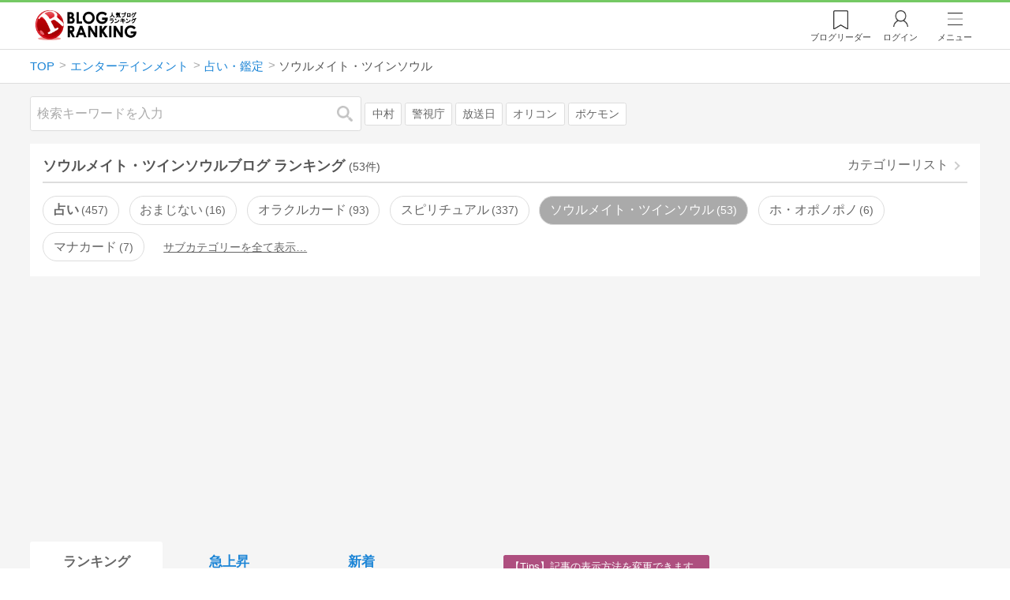

--- FILE ---
content_type: text/html; charset=utf-8
request_url: https://blog.with2.net/ranking/5265
body_size: 37649
content:
<!DOCTYPE html>
<html lang="ja" prefix="og: http://ogp.me/ns#">
<head>
<meta http-equiv="Content-type" content="text/html; charset=utf-8"/>
<meta name="viewport" content="width=device-width, initial-scale=1, minimum-scale=1, maximum-scale=5, user-scalable=yes">
<meta name="referrer" content="unsafe-url"/>
<meta name="description" content="ソウルメイト・ツインソウルのブログをランキング形式で表示します。リアルタイムで更新中。人気のブログがすぐに見つかります。">
<meta property="og:locale" content="ja_JP">
<meta property="og:type" content="website">
<meta property="og:url" content="https://blog.with2.net/ranking/5265">
<meta property="og:title" content="ソウルメイト・ツインソウルブログ ランキング">
<meta property="og:description" content="数多くのソウルメイト・ツインソウルブログが参加しているブログ総合サイト。いつでも最新のランキングを見ることができます。参加者も随時募集しています。">
<meta property="og:site_name" content="人気ブログランキング">
<meta property="og:image" content="https://blog.with2.net/img/4/1200x630_logo.png">
<meta property="og:image:width" content="1200">
<meta property="og:image:height" content="675">
<!-- Google tag (gtag.js) -->
<script async src="https://www.googletagmanager.com/gtag/js?id=G-QYYDN28S9K"></script>
<script>
  window.dataLayer = window.dataLayer || [];
  function gtag(){dataLayer.push(arguments);}
  gtag('js', new Date());

  gtag('config', 'G-QYYDN28S9K');
</script>
<link rel="stylesheet" type="text/css" href="/css/4/base.4.19.css" /><link rel="stylesheet" type="text/css" href="/css/4/page/ranking.4.02.css" /><link rel="stylesheet" type="text/css" href="/css/4/page/ranking/pc.4.17.css" /><link rel="stylesheet" type="text/css" href="//ajax.googleapis.com/ajax/libs/jqueryui/1.13.2/themes/base/jquery-ui.css" /><link rel="stylesheet" type="text/css" href="/css/icon/icon-sns.css" />
<script type="text/javascript" charset="UTF-8" src="/js/jquery.3.5.1.js"></script><script type="text/javascript" charset="UTF-8" src="/inc-file/js/679947" ></script><script type="text/javascript" src="/js/4/jquery.vote.4.00.js" ></script><script type="text/javascript" src="/js/4/jquery.tag.4.02.js" ></script><script type="text/javascript" src="/js/4/jquery.referrer-rank.4.01.js" ></script>


<title>ソウルメイト・ツインソウル ランキング | 占い・鑑定ブログ - 人気ブログランキング</title>
<link rel="icon" href="/favicon.ico" type="image/vnd.microsoft.icon" />
<script>
jQuery(function($){

	// jQueryオブジェクトロード確認
	const INTERVAL = 100;
	$.checkPlugin = function(names, timeout) {
		let defer = new $.Deferred;
		setTimeout(function(){
			checkLoaded(defer, names, timeout);
		}, 0);
		return defer.promise();
	};

	function checkLoaded(defer, names, timeout, count) {
		let loaded = 0;
		if( ! count ) count = 0;
		for(let i = 0; i < names.length; i++){
			let name = names[i];
			if( $.fn[name] || $[name] ) loaded++;
		}
		if( loaded == names.length ){
			defer.resolve();
		}else if( timeout && count * INTERVAL > timeout ){
			defer.reject();
			console.error('[checkPlugin] timeout : ' + names.join(','));
		}else{
			setTimeout(function(){
				checkLoaded(defer, names, timeout, count+1);
			}, INTERVAL);
		}
	}


	// scroll for header
	let header = $('#svc-header');
	let header_h = header.height();
	$(window).on('scroll.header', function() {
		let top = $(window).scrollTop();
		if( top < header_h ){
			header.removeClass('move');
		}else{
			header.addClass('move');
		}
	});


	// unread
	let unread_widget = $('<div class="unread"></div>');
	let unread_timer = null;
	$('#svc-header .menu .reader').append(unread_widget);
	$.setUnread = function() {
		clearTimeout(unread_timer);
		let url = '/rest/bookmark2/unread';
		return $.ajax({
			type     : "POST",
			url      : url,
			data     : null,
			dataType : 'json',
			timeout  : 12000
		})
		.done(function(data){
			unread_show(data.response);
			unread_timer = setTimeout(function(){ $.setUnread(); }, 1000 * 90);
		})
		.fail(function(jqXHR, textStatus, errorThrown){
			let msg = '未読件数取得に失敗しました。';
			if( jqXHR.responseJSON && jqXHR.responseJSON.error ){
				msg = jqXHR.responseJSON.error.description;
			}
			if( ! msg && errorThrown ) msg = errorThrown;
			console.error(msg);
		});
	}
	function unread_show(count) {
		if( navigator.setAppBadge ) navigator.setAppBadge(count);
		if( count ){
			unread_widget.text(count);
			unread_widget.addClass('show');
		}else{
			unread_widget.removeClass('show');
		}
	}
	$.setUnread();

});
</script>
<script async src="https://pagead2.googlesyndication.com/pagead/js/adsbygoogle.js"
     crossorigin="anonymous"></script><script>
  (adsbygoogle = window.adsbygoogle || []).push({
    google_ad_client: "ca-pub-9745878946796737",
    enable_page_level_ads: true,
    overlays: {bottom: true}
  });
</script>
<script>

  // ----------------------------------------------------
  // APS initialize
  // ----------------------------------------------------
!function(a9,a,p,s,t,A,g){if(a[a9])return;function q(c,r){a[a9]._Q.push([c,r])}a[a9]={init:function(){q("i",arguments)},fetchBids:function(){q("f",arguments)},setDisplayBids:function(){},targetingKeys:function(){return[]},_Q:[]};A=p.createElement(s);A.async=!0;A.src=t;g=p.getElementsByTagName(s)[0];g.parentNode.insertBefore(A,g)}("apstag",window,document,"script","//c.amazon-adsystem.com/aax2/apstag.js");

  // initialize apstag and have apstag set bids on the googletag slots when they are returned to the page
  apstag.init({
    pubID: "3934",
    adServer: 'googletag'
  });

</script>
<script async type="text/javascript" src="/js/prebid10.10.0.js"></script>



<!-- Ad Manager -->
<script async="async" src="https://securepubads.g.doubleclick.net/tag/js/gpt.js"></script>
<script>
	window.googletag = window.googletag || {cmd: []};
</script>

<script>
  var gam_units = {};
  googletag.cmd.push(function() {
    gam_units["c4c83d4b"] = googletag.defineSlot("/9168897/BlogRanking//E1(ADS_OK)", [[336,280],[300,250],[320,180]], "div-gpt-ad-c4c83d4b-0").addService(googletag.pubads());
gam_units["bd0b7d0d"] = googletag.defineSlot("/9168897/BlogRanking//E2(ADS_OK)", [[336,280],[300,250],[320,180]], "div-gpt-ad-bd0b7d0d-0").addService(googletag.pubads());
gam_units["224bb536"] = googletag.defineSlot("/9168897/BlogRanking//SideW2(ADS_OK)", [[300,600]], "div-gpt-ad-224bb536-0").addService(googletag.pubads());

    googletag.pubads().setTargeting("AdSense",["OK"]);
googletag.pubads().setTargeting("cid",["1100","1150","5265"]);
googletag.pubads().setTargeting("tree",["small"]);
googletag.pubads().setTargeting("big_category",["1100"]);
googletag.pubads().setTargeting("test_AB",["A"]);
googletag.pubads().setTargeting("test_Ratio",["4"]);

    
    googletag.pubads().disableInitialLoad();

    googletag.pubads().enableSingleRequest();
    googletag.enableServices();
  });
</script>

<script>
jQuery(function($){

	// set all timeout
	var HW_DONE = false
	var HW_TIMER = setTimeout(function(){
		if( HW_DONE ) return;
		console.error('[ERROR: (DFP)HeaderWriter] Promise is timed out.');
		HeaderWriter_done();
	}, 5000);

	function HeaderWriter_done() {
		if( HW_DONE ){
			return;
		}
		HW_DONE = true;
		googletag.cmd.push(function() {
			googletag.pubads().refresh();
		});
	}

	$.when(HeaderWriter_func0(), HeaderWriter_func1())
	.done(function() {
		HeaderWriter_done();
	})
	.fail(function(e) {
		if( e ){
			console.error("[HeaderWriter Error!!] " + e);
		}else{
			console.log("[HeaderWriter Error!] rejeted Promise.");
		}
		HeaderWriter_done();
	});

/***
	if( typeof Promise == 'function' && Promise.all ){
		Promise.all([HeaderWriter_func0(), HeaderWriter_func1()])
		.then(function() { HeaderWriter_done() })
		.catch(function(e) {
			console.error(e);
			HeaderWriter_done();
		});
	}else{
		clearTimeout(HW_TIMER);
		console.log('[Warning: (DFP)HeaderWriter] not supported Promise.');
		HeaderWriter_done();
	}
***/

	function HeaderWriter_func0() {
	
  var DEFER = $.Deferred();
  var TIMER = setTimeout(function() {
	DEFER.reject("timeout of ApsInitialHeader");
    }, 3950);

  // request the bids for the four googletag slots
  apstag.fetchBids({
    slots: [{"slotID":"div-gpt-ad-c4c83d4b-0","slotName":"\/9168897\/BlogRanking\/\/E1(ADS_OK)","sizes":[[336,280],[300,250],[320,180]]},{"slotID":"div-gpt-ad-bd0b7d0d-0","slotName":"\/9168897\/BlogRanking\/\/E2(ADS_OK)","sizes":[[336,280],[300,250],[320,180]]},{"slotID":"div-gpt-ad-224bb536-0","slotName":"\/9168897\/BlogRanking\/\/SideW2(ADS_OK)","sizes":[[300,600]]}],
    timeout: 3900
  }, function(bids) {

    // clear timer
    clearTimeout(TIMER);

    // set apstag bids, then trigger the first request to DFP
    googletag.cmd.push(function() {
      apstag.setDisplayBids();
    });

    DEFER.resolve({
      type: 'aps',
      bids: bids || []
    });

  });

  return DEFER.promise();

}
function HeaderWriter_func1() {
	
	var PREBID_DEFER = $.Deferred();

	var PREBID_TIMEOUT = 3900;
	var FAILSAFE_TIMEOUT = 3950;
	var PREBID_TIMER = null;

	window.pbjs = window.pbjs || {};
	pbjs.que = pbjs.que || [];

	// 粒度
	var customConfigObject = {
		buckets: [
			{
				precision: 0,
				min: 0,
				max: 200,
				increment: 1
			},
			{
				precision: 0,
				min: 200,
				max: 300,
				increment: 5
			},
			{
				precision: 0,
				min: 300,
				max: 500,
				increment: 10
			},
			{
				precision: 0,
				min: 500,
				max: 2000,
				increment: 50
			}
		]
	};

	// Unitを定義
	var pbAdUnits = [{"code":"div-gpt-ad-c4c83d4b-0","mediaTypes":{"banner":{"sizes":[[336,280],[300,250],[320,180]]}},"bids":[{"bidder":"appnexus","params":{"placementId":19089942}},{"bidder":"logicad","params":{"tid":"Qkzq"}},{"bidder":"microad","params":{"spot":"300098b1d12a9607f9773f404ed36c5c"}},{"bidder":"openx","params":{"delDomain":"at-with-d.openx.net","unit":"541058387"}},{"bidder":"yieldone","params":{"placementId":"90322"}}]},{"code":"div-gpt-ad-bd0b7d0d-0","mediaTypes":{"banner":{"sizes":[[336,280],[300,250],[320,180]]}},"bids":[{"bidder":"appnexus","params":{"placementId":19089943}},{"bidder":"logicad","params":{"tid":"GpK2"}},{"bidder":"microad","params":{"spot":"4235009a8daf0a2d3e3e85bedaca9bfc"}},{"bidder":"openx","params":{"delDomain":"at-with-d.openx.net","unit":"541058388"}},{"bidder":"yieldone","params":{"placementId":"90323"}}]},{"code":"div-gpt-ad-224bb536-0","mediaTypes":{"banner":{"sizes":[[300,600]]}},"bids":[{"bidder":"appnexus","params":{"placementId":19089947}},{"bidder":"logicad","params":{"tid":"JgYj"}},{"bidder":"microad","params":{"spot":"36aac138adbf7ff303d5bd258ce8e8d0"}},{"bidder":"openx","params":{"delDomain":"at-with-d.openx.net","unit":"541058397"}},{"bidder":"yieldone","params":{"placementId":"90328"}}]}];

	// in case PBJS doesn't load
	PREBID_TIMER = setTimeout(function() {
		PREBID_DEFER.reject('[PrebidWriter] timed out.');
		try{
			let label = 'timeout';
			gtag('event', 'base', {
				event_category : 'prebid',
				event_label    : label
			});
		}catch(e){ console.log(e); }
	}, FAILSAFE_TIMEOUT);

	// request
	pbjs.que.push(function() {

		// units
		pbjs.addAdUnits(pbAdUnits);

		// config
		pbjs.setConfig({
			debug: false,
			priceGranularity: customConfigObject,
			currency: {
				adServerCurrency: 'JPY',
				conversionRateFile: 'https://currency.prebid.org/latest.json',
				bidderCurrencyDefault: {
					creteo: 'JPY'
				},
				defaultRates: {
					USD: {
						JPY: 110,
					}
				}
			},
			userSync: {
				userIds: [{
					name: "criteo"
				}]
			}
		});

		// net,gross
		pbjs.bidderSettings = {
			criteo: {
				//bidCpmAdjustment : (bidCpm) => bidCpm * 0.85,
			}
		};

		// request bidder
		pbjs.requestBids({
			bidsBackHandler: function(result) {
				pbInitAdserver(result);
			},
			timeout: PREBID_TIMEOUT
		});

	});

	function pbInitAdserver(result) {
		if (pbjs.initAdserverSet) retrun;
		pbjs.initAdserverSet = true;
		googletag.cmd.push(function() {
			pbjs.que.push(function() {
				pbjs.setTargetingForGPTAsync();
				clearTimeout(PREBID_TIMER);
				PREBID_DEFER.resolve({
					type: 'prebid',
					result: result || []
				});
			});
		});
	}

	return PREBID_DEFER.promise();

}


});
</script>
<style>
.jq-tips-desc {
	text-align:center;
}
</style>
<script>
jQuery(function($){

	let list = $('#ranking ul.rank');
	if( $('li', list).length > 2 ){
		$.checkPlugin(['followItem'], 200)
		.done(function(){
			viewTips();
			if( viewSettingTips() ){
				// show view setting tips
			}else if( viewModeTips() ){
				// show mode tips
			}
		});
	}

	function viewTips() {
		if( ! StorageUtility.useLocal() ) return;
		let sg = new StorageUtility('rank.pc.');
		let tipno = sg.getLocal('tipno');
		if( ! tipno ) tipno = 0;
		if( tipno <= 0 ){
			sg.setLocal('tipno', tipno + 1);
			$('.follow-btn',list).tips({
				text: '【TIPS】気になるブログをフォロー。\n登録は不要！すぐ使えます。',
				position : {
					my: 'center bottom-3',
					at: 'center top'
				},
				arrow : 'bottom'
			});
		}
	}

	function viewSettingTips() {
		let vsWidget = $('.view-set-buttons');
		if( ! StorageUtility.useLocal() ) return false;
		let sg = new StorageUtility('rank.sp.');
		let tipno = sg.getLocal('view-setting-tips');
		if( ! tipno ) tipno = 0;
		if( tipno > 0 ) return false;
		sg.setLocal('view-setting-tips', 1);

		vsWidget.tips({
			text:'【Tips】記事の表示方法を変更できます。',
			position : {
				my: 'center bottom-3',
				at: 'center top'
			},
			arrow : 'bottom',
			timeout:15
		});

		return true;
	}

	function viewModeTips() {
		let vsWidget = $('.header-tab ul li:nth-child(2)');
		if( ! StorageUtility.useLocal() ) return false;
		let sg = new StorageUtility('rank.sp.');
		let tipno = sg.getLocal('view-setting-tips');
		if( ! tipno ) tipno = 0;
		if( tipno != 1 ) return false;
		sg.setLocal('view-setting-tips', 2);

		vsWidget.tips({
			size: 85,
			text:'【Tips】人気記事・最新記事を確認！',
			position : {
				my: 'center bottom',
				at: 'center top-3'
			},
			arrow : 'bottom',
			timeout:15
		});

		return true;
	}

});
</script>

</head><body class="">



<header id="svc-header">
<div class="wrapper">
	<div class="logo "><a href="/" title="人気ブログランキング">人気ブログランキング</a></div>
	<nav>
		<div class="menu">
			<a href="/reader" class="reader" class="reader"><span class="nosp">ブログ</span>リーダー</a>
			
			<a href="/login" class="my">ログイン</a>
<a href="#menu" class="select">メニュー</a>
<section id="header-menu">
	<div class="menu-title">メニュー</div>
<div class="profile">
	<a class="join" href="/join">ランキングに参加</a>
	<a href="/my">ログイン</a>
</div>
<form class="search" action="/search" method="get">
	<input type="hidden" name="enc" value="utf-8">
	<input type="search" name="q" placeholder="検索キーワードを入力">
	<button type="submit">検索</button>
</form>
<ul class="menu-list">
		<li class=" "><a href="/join">新規登録</a></li>	<li class=" "><a href="/login">ログイン</a></li>	<li class=" "><a href="/reader">ブログリーダー</a></li>	<li class=" "><a href="/category">カテゴリ一覧</a></li>	<li class=" "><a href="/trends">話題のキーワード</a></li>	<li class=" "><a href="/votes">投票・アンケート</a></li>	<li class=" "><a href="/history/item">最近見た記事の履歴</a></li>	<li class=" "><a href="/history/review">読んだ記事の履歴</a></li>	<li class=" "><a href="/help">ヘルプ</a></li>	<li class=" "><a href="/">TOPページ</a></li>
</ul><div class="menu-title">関連サービス</div>
<ul class="menu-list">
		<li class=" "><a href="https://blogcircle.jp">ブログサークル</a></li><li class="none"></li>
</ul>
	<a class="close">メニューを閉じる</a>
	<div class="closer"></div>
</section>
<script>
jQuery(function($){

	var MENU = $('#header-menu');
	var TIMER = null;
	var HISTORY_CACHE = true;

	$('header .menu .select, #header-menu').on('mouseenter', function(){
		clearTimeout(TIMER);
	})
	.on('mouseleave', function(){
		clearTimeout(TIMER);
		if( $(window).width() > 600 ){
			TIMER = setTimeout(closeMenu, 1500);
		}
	});
	$('header .menu .select').on('click', function(){
		clearTimeout(TIMER);
		if( MENU.is(':visible') ){
			closeMenu();
		}else{
			openMenu();
		}
		return false;
	});

	// click event
	$('#header-menu').on('click', 'a', function(e){
		try{
			let e = $(this);
			let ttl = e.text();
			let href = e.attr('href');

			let li = e.closest('li');
			let ul = li.closest('.menu-list');
			if( ul.length == 0 ) return;
			let idx_ul = ul.prevAll('ul').length;
			let idx_li = li.prevAll('li').length;

			let labels = ['UL:' + idx_ul, 'LI:' + idx_li, ttl, href];
			let label = labels.join(', ');
			gtag('event', 'menu-click', {
				event_category : 'header-menu',
				event_label    : label,
				transport_type : 'beacon'
			});
		}catch(e){ console.log(e); }
	});

	$('bodydummy').on('touchstart.header-menu', function(e){
		if( ! MENU.is(':visible') ) return true;
		var y = 0;
		if( e.originalEvent.touches ){
			y = e.originalEvent.touches[0].pageY;
		}else{
			y = e.pageY;
		}
		if( y > MENU.offset().top + MENU.height() + 150 ){
			clearTimeout(TIMER);
			closeMenu();
		}
		return true;
	});

	$('#header-menu .close, #header-menu .closer').on('click', function(){
		clearTimeout(TIMER);
		closeMenu();
	});

	function openMenu() {
		if( MENU.is(':hidden') ){
			if( $('.history', MENU).length == 0 || ! HISTORY_CACHE ){
				setHistory();
				HISTORY_CACHE = true;
			}
		}
		$('body').addClass('header-menu-open');
		MENU.trigger('menuopen', []);
		MENU.slideDown(300);

		// analytics event
		try{
			let label = '';
			gtag('event', 'menu-open', {
				event_category : 'ranking',
				event_label    : label
			});
		}catch(e){ console.log(e); }
	}

	function closeMenu() {
		MENU.slideUp(300);
		$('body').removeClass('header-menu-open');
	}

	// history
	$('body').on('click', 'a', function(e) {
		if( $(e.target).closest('#svc-header').length == 0 ) HISTORY_CACHE = false;
	});

	function setHistory() {
		let win = $('\
<style>\
#header-menu .history {\
	--bd-line: 1px solid #ddd;\
	border:var(--bd-line);\
	border-width:0 1px;\
	background-color:white;\
\
	a.history-item {\
		display:block;\
		text-align:center;\
		padding:1.2em .8em;\
		color:#666;\
		border-top:var(--bd-line);\
		&::after {\
			display:inline-block;\
			content:">";\
			margin-left:.3em;\
			transform:scaleX(.6) scaleY(1.3);\
			color:#999;\
		}\
	}\
}\
#header-menu .history .menu-title {\
	position:relative;\
}\
#header-menu .history .menu-title .clear {\
	display:inline-block;\
	cursor:pointer;\
	position:absolute;\
	background-color:white;\
	border-radius:.2em;\
	border:1px solid #aaa;\
	vertical-align:middle;\
	padding:0 .5em;\
	line-height:1.8;\
	top:22%;\
	right:.5em;\
	color:#666;\
	text-decoration:none;\
}\
#header-menu .history ul {\
	display:block;\
}\
#header-menu .history ul li {\
	flex:none;\
	width:auto;\
}\
#header-menu .history ul li > * {\
	display:unset;\
	padding:unset;\
}\
#header-menu .history ul li .jq-history-blog {\
	display:flex;\
	padding:.5em;\
}\
#header-menu .history .jq-history-none,\
#header-menu .history .jq-history-loader {\
	padding:1.2em .5em;\
}\
#header-menu .history .jq-history-next {\
	background-color:inherit;\
	color:steelblue;\
	margin:0;\
	border-width:0 1px;\
	border-radius:0;\
	width:100%;\
	max-width:unset;\
}\
#header-menu .history ul li {\
	border:none;\
}\
#header-menu .history ul li:not(:last-child) {\
	border-bottom:var(--bd-line);\
}\
#header-menu .history .jq-history-ttl {\
	color:#666;\
}\
#header-menu .history .follow .jq-follow-btn {\
	margin:0 .5em;\
	font-size:.95em;\
}\
</style>\
<div class="history">\
	<div class="menu-title">閲覧ブログ<a class="clear">消去</a></div>\
	<div class="history-widget"></div>\
	<a class="history-item" href="/history/item">最近見た記事の履歴</a>\
</div>\
');
		let widget = $('.history-widget', win);
		let next = $('.history', MENU).next();
		if( next.length == 0 ) next = $('.close', MENU);
		$('.history', MENU).remove();
		widget.empty().history({
			cache : HISTORY_CACHE
		});
		next.before(win);
	}

	$('#header-menu').on('click', '.history .menu-title .clear', function(){
		let widget = $('.history .history-widget');
		widget.history('clear');
	});

});
</script>
		</div>
	</nav>
</div>
</header>

<!-- breadcrumbs -->
<div class="breadcrumbs">
<div class="wrapper">
	<ul><li><a href="/" title="TOP" itemprop="url" class="block "><span>TOP</span></a></li><li><a href="/ranking/1100" title="エンターテインメント" itemprop="url" class="block "><span>エンターテインメント</span></a></li><li><a href="/ranking/1150" title="占い・鑑定" itemprop="url" class="block "><span>占い・鑑定</span></a></li><li><div class="block "><span title="ソウルメイト・ツインソウル">ソウルメイト・ツインソウル</span></div></li></ul><!-- schema json -->
<script type="application/ld+json">
{"@context":"https:\/\/schema.org","@type":"BreadcrumbList","itemListElement":[{"@type":"ListItem","position":1,"name":"TOP","item":"https:\/\/blog.with2.net\/"},{"@type":"ListItem","position":2,"name":"\u30a8\u30f3\u30bf\u30fc\u30c6\u30a4\u30f3\u30e1\u30f3\u30c8","item":"https:\/\/blog.with2.net\/ranking\/1100"},{"@type":"ListItem","position":3,"name":"\u5360\u3044\u30fb\u9451\u5b9a","item":"https:\/\/blog.with2.net\/ranking\/1150"},{"@type":"ListItem","position":4,"name":"\u30bd\u30a6\u30eb\u30e1\u30a4\u30c8\u30fb\u30c4\u30a4\u30f3\u30bd\u30a6\u30eb","item":"https:\/\/blog.with2.net\/ranking\/5265"}]}
</script>

</div>
</div>

<!-- #main -->
<main>

<!-- wrapper -->
<div class="wrapper">

<!-- mode wrapper -->
<div class="mode-wrapper mode-ranking">

<style>
#thumb .jq-follow-items-widget {
}
#thumb .jq-follow-items-widget.jq-follow-ttl-image .jq-follow-list {
	grid-template-columns:repeat(4,1fr);
	gap:.2em;
}
#thumb .jq-follow-items-widget.jq-follow-ttl-image .jq-follow-list > li {
	border:none;
	min-width:auto;
}
#thumb .jq-follow-items-widget.jq-follow-ttl-image .jq-follow-link {
	margin:1px;
}
#thumb .jq-follow-items-widget.jq-follow-ttl-image .jq-follow-image {
	background-size:136%;
	border-radius:.2em;
}
#thumb .jq-follow-items-widget.jq-follow-ttl-image .jq-follow-image::before {
	padding-top:100%;
}
#thumb .jq-follow-items-widget .jq-follow-next {
	font-size:.9em;
}
#thumb .jq-follow-items-widget .jq-follow-load {
	margin-top:.5em;
}
</style>

<div class="rank-header">
	<section class="search">
	<form action="/search" method="get">
		<input type="search" name="q" placeholder="検索キーワードを入力">
		<button type="submit" title="検索">検索</button>
	</form>
	<div class="trend">
		<a href="/trends/1100/%E4%B8%AD%E6%9D%91" title="話題:中村">中村</a>
<a href="/trends/1100/%E8%AD%A6%E8%A6%96%E5%BA%81" title="話題:警視庁">警視庁</a>
<a href="/trends/1100/%E6%94%BE%E9%80%81%E6%97%A5" title="話題:放送日">放送日</a>
<a href="/trends/1100/%E3%82%AA%E3%83%AA%E3%82%B3%E3%83%B3" title="話題:オリコン">オリコン</a>
<a href="/trends/1100/%E3%83%9D%E3%82%B1%E3%83%A2%E3%83%B3" title="話題:ポケモン">ポケモン</a>

	</div>
</section>

</div>

<section class="category-menu no1 hide">
	<header>
		<h1>ソウルメイト・ツインソウルブログ ランキング<span class="count">(53件)</span></h1>
		<a class="sub" href="/category/1150">カテゴリーリスト</a>
	</header>
	<ul>
		<li class=" parent ">
	<a href="/ranking/1151">占い<span class="count">457</span></a>
</li>
<li class="  ">
	<a href="/ranking/4922">おまじない<span class="count">16</span></a>
</li>
<li class="  ">
	<a href="/ranking/4162">オラクルカード<span class="count">93</span></a>
</li>
<li class="  ">
	<a href="/ranking/1152">スピリチュアル<span class="count">337</span></a>
</li>
<li class="now  ">
	<a href="/ranking/5265">ソウルメイト・ツインソウル<span class="count">53</span></a>
</li>
<li class="  ">
	<a href="/ranking/4399">ホ・オポノポノ<span class="count">6</span></a>
</li>
<li class="  ">
	<a href="/ranking/5135">マナカード<span class="count">7</span></a>
</li>
<li class="  hide">
	<a href="/ranking/4866">人相<span class="count">5</span></a>
</li>
<li class="  hide">
	<a href="/ranking/1169">天然石・パワーストーン<span class="count">111</span></a>
</li>
<li class="  hide">
	<a href="/ranking/5002">姓名判断<span class="count">28</span></a>
</li>
<li class="  hide">
	<a href="/ranking/5343">心理テスト<span class="count">10</span></a>
</li>
<li class="  hide">
	<a href="/ranking/3965">手相<span class="count">45</span></a>
</li>
<li class="  hide">
	<a href="/ranking/4028">開運カウンセリング<span class="count">170</span></a>
</li>
<li class="  hide">
	<a href="/ranking/4381">霊視<span class="count">92</span></a>
</li>
<li class="  hide">
	<a href="/ranking/1153">風水<span class="count">117</span></a>
</li>
<li class="  hide">
	<a href="/ranking/5550">ツインレイ<span class="count">15</span></a>
</li>
<li class="  hide">
	<a href="/ranking/1154">その他・全般<span class="count">153</span></a>
</li>
<li class="hide rel">関連カテゴリー</li><li class="  hide rel-item">
	<a href="/ranking/1730">芸能・音楽ニュース<span class="count">332</span></a>
</li>
<li class=" parent hide rel-item">
	<a href="/ranking/1002">YouTube・動画サイト<span class="count">336</span></a>
</li>

	</ul>
</section>

<script>
jQuery(function($){

	// サブカテゴリを表示するリンクを設定
	let ul = $('.category-menu.no1');
	let list = $('> ul', ul);
	let target = $('.hide', list).eq(0);
	let open = $('\
<li class="open">\
	<a href="#">サブカテゴリーを全て表示…</a>\
</li>\
');
	open.on('click', function() {
		ul.removeClass('hide');
		$('> li', list).slideDown();
		$(this).remove();
		return false;
	});

	if( ul.hasClass('hide') ){
		target.before(open);
	}

});
</script>


<div class="ads-a">
	<!-- PC3/A -->
<div style="min-height:280px;">
<ins class="adsbygoogle"
     style="display:block"
     data-ad-client="ca-pub-9745878946796737"
     data-ad-slot="4525040819"
     data-ad-format="auto"
     data-full-width-responsive="true"></ins>
<script>
     (adsbygoogle = window.adsbygoogle || []).push({});
</script>
</div>
</div>

<section id="ranking" class="">

	<article class="view-1">

		<style>
.header-tab ul li.new {
	position:relative;
	&:not(.now)::after {
		content:"new!";
		font-size:.8em;
		letter-spacing:-.03em;
		display:inline-block;
		position:absolute;
		right:calc(50% - 3.5em);
		transform:scale(.8,.9);
		top:-.15em;
		color:red;
	}
}
</style>
<div class="header-tab">
	<ul><li class="now ">
	<a href="/ranking/5265" title="ランキング">ランキング</a>
</li><li class=" ">
	<a href="/ranking/5265/popular" title="急上昇">急上昇</a>
</li><li class=" ">
	<a href="/ranking/5265/item" title="新着">新着</a>
</li></ul>
</div>

		<div class="rank-body">
			<div class="view-setting">
	<div class="view-set-buttons">
		<a class="view2 select" data-view="2">
			<svg class="icon" width="16" height="16" xmlns="http://www.w3.org/2000/svg" viewBox="0 0 240 240"><rect class="cls-1" y="140" width="100" height="100"/><rect class="cls-1" x="140" y="140" width="100" height="100"/><rect class="cls-1" width="100" height="100"/><rect class="cls-1" x="140" width="100" height="100"/></svg>
			<span>画像表示</span>
		</a>
		<a class="view1 " data-view="1">
			<svg class="icon" width="16" height="16" xmlns="http://www.w3.org/2000/svg" viewBox="0 0 340 340"><rect class="cls-1" y="297" width="212" height="43"/><rect class="cls-1" x="297" y="297" width="43" height="43"/><rect class="cls-1" y="198" width="340" height="42"/><rect class="cls-1" y="99" width="340" height="42"/><rect class="cls-1" width="42" height="42"/><rect class="cls-1" x="86" width="254" height="42"/></svg>
			<!svg class="icon" width="25" height="25" viewBox="0,0,90,90" xmlns="http://www.w3.org/2000/svg"><g id="Layer_1"><title>Layer 1</title><rect stroke-width="0" id="svg_2" height="10" width="10" y="10" x="10"/><rect stroke-width="0" id="svg_3" height="10" width="50" y="10" x="30"/><rect stroke-width="0" id="svg_4" height="10" width="70" y="30" x="10"/><rect stroke-width="0" id="svg_5" height="10" width="70" y="50" x="10"/><rect stroke-width="0" id="svg_6" height="10" width="50" y="70" x="10"/><rect stroke-width="0" id="svg_7" height="10" width="10" y="70" x="70"/></g></svg>
			<span>文字表示</span>
		</a>
	</div>
</div>
<script>
jQuery(function($){

	// ----------------------------------------------
	// 表示方法
	// ----------------------------------------------
	let viewSettingWidget = $('.view-set-buttons');
	let viewSettingButton = $('a', viewSettingWidget);
	let targetWidget = $('article');
	let localName = "rank-sp-view";
	let tipsData = {
		position : {
			my: 'center bottom-3',
			at: 'center top'
		},
		background:'rgb(124 151 179 / 90%)',
		timeout: 2,
		hideClose: true
	};
	viewSettingButton.on('click', function(e) {
		let target = $(this);
		let isDefault = target.data('default');
		let view = target.data('view');

		viewSettingButton.removeClass('select');
		target.addClass('select');
		target.data('default', false);

		targetWidget.removeClass('view-1 view-2');
		targetWidget.addClass('view-' + view);
		setView(view);

		if( ! isDefault ){
			viewSettingWidget.tips('close');
			let txt = $('span',target).text() + 'に切り替えました';
			viewSettingWidget.tips($.extend(true, tipsData, {text:txt}));

			try{
				let name = 'cid:';
				let label = 'view:' + view;
				gtag('event', name, {
					event_category : 'view-change',
					event_label    : label
				});
			}catch(e){ console.log(e); }

		}

		e.preventDefault();
		e.stopPropagation();
	});

	function setView(id) {
		if( 'localStorage' in window ){
			window.localStorage.setItem(localName, String(id));
		}
		$.checkPlugin(['dialog'])
		.done(function(){
			$.cookie(localName, id, {
				expires : 21,
				domain  : location.hostname,
				path    : '/'
			});
		});
	}

	function getView() {
		if( !('localStorage' in window) ) return;
		let val = window.localStorage.getItem(localName);
		return val;
	}

	// 現在の設定を取得
	let view = getView();
	if( ! view ) view = null;

	// default
	if( ! view ){
		// set default
		view = '2';
		setView(view);
	}

	// 初期表示セット
	viewSettingButton.filter('.view' + view)
	.data('default',true)
	.trigger('click', []);


});
</script>

			<ul class="rank">
	<li class="rank-item update rank1">
	<a name="1"></a>
	<a href="/out.php?id=2074620&url=https%3A%2F%2Fameblo.jp%2Fmaitakeo117" target="_blank" class="link">
		<div class="rankno">
			<span>1</span>
			<img alt="1位のイメージ" src="/image/thumb/2074620/i" loading="eager">
		</div>
		<div class="site">
			<div class="title">ツインレイ男性の気持ちを語る-32年の結婚生活に終止符した男</div>
			<div class="msg">ツインレイ男性を代表して男の本音を話します。不倫や浮気に悩む女性にも読んでいただきたいです。本当に本音を話しますので、メンタルの弱いツインレイ女性は読まないようにしてください。男の世界は、女性が想像している以上にドロドロしていますので。</div>
		</div>
	</a>

	<ul class="items " data-sid="2074620"><li>
	<a class="item" href="/out.php?id=2074620&url=https%3A%2F%2Fameblo.jp%2Fmaitakeo117%2Fentry-12953950028.html" target="_blank" data-id="20260120,16788" title="男の落とし方">
		<div class="item-thumb"><img src="https://image.with2.net/image/blog-item/20260120/16788" loading="eager" alt="男の落とし方"></div>
		<div class="desc">
			<div class="title">男の落とし方</div>
			<div class="time" timeview="1768892627">2026/01/20 16:03</div>
		</div>
	</a>
</li><li>
	<a class="item" href="/out.php?id=2074620&url=https%3A%2F%2Fameblo.jp%2Fmaitakeo117%2Fentry-12953528217.html" target="_blank" data-id="20260120,97" title="【必読】ツインレイ女性が抱える『ひとりぼっちの孤独』の正体とは？">
		<div class="item-thumb"><img src="https://image.with2.net/image/blog-item/20260120/97" loading="eager" alt="【必読】ツインレイ女性が抱える『ひとりぼ…"></div>
		<div class="desc">
			<div class="title">【必読】ツインレイ女性が抱える『ひとりぼっちの孤独』の正体とは？</div>
			<div class="time" timeview="1768834800">2026/01/20 00:00</div>
		</div>
	</a>
</li><li>
	<a class="item" href="/out.php?id=2074620&url=https%3A%2F%2Fameblo.jp%2Fmaitakeo117%2Fentry-12953791265.html" target="_blank" data-id="20260119,20152" title="昨日は、亡き母の三周年でした。">
		<div class="item-thumb"><img src="https://image.with2.net/image/blog-item/20260119/20152" loading="eager" alt="昨日は、亡き母の三周年でした。"></div>
		<div class="desc">
			<div class="title">昨日は、亡き母の三周年でした。</div>
			<div class="time" timeview="1768816127">2026/01/19 18:48</div>
		</div>
	</a>
</li><li>
	<a class="item" href="/out.php?id=2074620&url=https%3A%2F%2Fameblo.jp%2Fmaitakeo117%2Fentry-12953478730.html" target="_blank" data-id="20260119,136" title="【危険な勘違い】ツインレイ男性が不器用に見える5つの理由 - 純粋すぎる愛の証">
		<div class="item-thumb"><img src="https://image.with2.net/image/blog-item/20260119/136" loading="eager" alt="【危険な勘違い】ツインレイ男性が不器用に…"></div>
		<div class="desc">
			<div class="title">【危険な勘違い】ツインレイ男性が不器用に見える5つの理由 - 純粋すぎる愛の証</div>
			<div class="time" timeview="1768748400">2026/01/19 00:00</div>
		</div>
	</a>
</li><li>
	<a class="item" href="/out.php?id=2074620&url=https%3A%2F%2Fameblo.jp%2Fmaitakeo117%2Fentry-12953684565.html" target="_blank" data-id="20260118,8584" title="私の大切なツインレイ女性から「実はサイレントに・・・・」との報告が!!">
		<div class="item-thumb"><img src="https://image.with2.net/image/blog-item/20260118/8584" loading="eager" alt="私の大切なツインレイ女性から「実はサイレ…"></div>
		<div class="desc">
			<div class="title">私の大切なツインレイ女性から「実はサイレントに・・・・」との報告が!!</div>
			<div class="time" timeview="1768698761">2026/01/18 10:12</div>
		</div>
	</a>
</li></ul>

	<div class="tags" data-sid="2074620"></div>

	<div class="footer">
		<a href="/blog/2074620" class="site" title="ブログ情報ページ">
			<div class="thumb">
				<img alt="ID:2074620" src="/image/thumb/2074620/i" loading="eager"/>
			</div>
			<div class="info">
				<div class="up">
					<span class="id">2074620</span>
					<span class="follower">38</span>
				</div>
				<ul class="point">
				<li>週間IN:<span>240</span></li>
				<li>週間OUT:<span>180</span></li>
				<li>月間IN:<span>1030</span></li>
				<li class="updown"><svg class="arrow" loading="lazy" viewBox="0 0 512 512" style="max-width:2em;max-height:2em;"><use href="#arrow-icon"/></svg></li>
				</ul>
			</div>
		</a>
		<div class="follow">
			<a class="follow-btn" href="/reader" data-id="2074620" title="フォロー">フォロー</a>
		</div>
	</div>
</li>
<li class="ads native">
<ins class="adsbygoogle"
     style="display:block"
     data-ad-client="ca-pub-9745878946796737"
     data-ad-slot="1769364310"
     data-ad-format="auto"
     data-full-width-responsive="true"></ins>
<script>
     (adsbygoogle = window.adsbygoogle || []).push({});
</script>
</li>
<li class="rank-item update rank2">
	<a name="2"></a>
	<a href="/out.php?id=2126126&url=https%3A%2F%2Fameblo.jp%2Fsen-369%2F" target="_blank" class="link">
		<div class="rankno">
			<span>2</span>
			<img alt="2位のイメージ" src="/image/thumb/2126126/i" loading="eager">
		</div>
		<div class="site">
			<div class="title">星の宿りsenブログ〈西洋占星術や魂のこと〉</div>
			<div class="msg">西洋占星術や魂の視点での気付き、恋愛目線ではないソウルメイトやツインレイ記事などをアップしています。★星の宿りセッション★お子様の心の病、非行問題等、またTeenager無料お悩み相談もしております。</div>
		</div>
	</a>

	<ul class="items " data-sid="2126126"><li>
	<a class="item" href="/out.php?id=2126126&url=https%3A%2F%2Fameblo.jp%2Fsen-369%2Fentry-12953943891.html" target="_blank" data-id="20260120,13719" title="変わっていくということ。">
		<div class="item-thumb"><img src="https://image.with2.net/image/blog-item/20260120/13719" loading="eager" alt="変わっていくということ。"></div>
		<div class="desc">
			<div class="title">変わっていくということ。</div>
			<div class="time" timeview="1768884248">2026/01/20 13:44</div>
		</div>
	</a>
</li><li>
	<a class="item" href="/out.php?id=2126126&url=https%3A%2F%2Fameblo.jp%2Fsen-369%2Fentry-12953912001.html" target="_blank" data-id="20260119,20142" title="あ、ちょっと大事な補足を。">
		<div class="item-thumb"><img src="https://image.with2.net/image/blog-item/20260119/20142" loading="eager" alt="あ、ちょっと大事な補足を。"></div>
		<div class="desc">
			<div class="title">あ、ちょっと大事な補足を。</div>
			<div class="time" timeview="1768816071">2026/01/19 18:47</div>
		</div>
	</a>
</li><li>
	<a class="item" href="/out.php?id=2126126&url=https%3A%2F%2Fameblo.jp%2Fsen-369%2Fentry-12953838759.html" target="_blank" data-id="20260119,6712" title="あの日の『僕』を癒すために。 ">
		<div class="item-thumb"><img src="https://image.with2.net/image/blog-item/20260119/6712" loading="eager" alt="あの日の『僕』を癒すために。 "></div>
		<div class="desc">
			<div class="title">あの日の『僕』を癒すために。 </div>
			<div class="time" timeview="1768779836">2026/01/19 08:43</div>
		</div>
	</a>
</li><li>
	<a class="item" href="/out.php?id=2126126&url=https%3A%2F%2Fameblo.jp%2Fsen-369%2Fentry-12904370583.html" target="_blank" data-id="20260117,21379" title="〈再〉宇宙エネルギーの使い手になるために（引き寄せない引き寄せ篇）">
		<div class="item-thumb"><img src="https://image.with2.net/image/blog-item/20260117/21379" loading="eager" alt="〈再〉宇宙エネルギーの使い手になるために…"></div>
		<div class="desc">
			<div class="title">〈再〉宇宙エネルギーの使い手になるために（引き寄せない引き寄せ篇）</div>
			<div class="time" timeview="1768645160">2026/01/17 19:19</div>
		</div>
	</a>
</li><li>
	<a class="item" href="/out.php?id=2126126&url=https%3A%2F%2Fameblo.jp%2Fsen-369%2Fentry-12953713063.html" target="_blank" data-id="20260117,16521" title="『こっわ』お散歩中に見つけたものは、、">
		<div class="item-thumb"><img src="https://image.with2.net/image/blog-item/20260117/16521" loading="eager" alt="『こっわ』お散歩中に見つけたものは、、"></div>
		<div class="desc">
			<div class="title">『こっわ』お散歩中に見つけたものは、、</div>
			<div class="time" timeview="1768633045">2026/01/17 15:57</div>
		</div>
	</a>
</li></ul>

	<div class="tags" data-sid="2126126"></div>

	<div class="footer">
		<a href="/blog/2126126" class="site" title="ブログ情報ページ">
			<div class="thumb">
				<img alt="ID:2126126" src="/image/thumb/2126126/i" loading="eager"/>
			</div>
			<div class="info">
				<div class="up">
					<span class="id">2126126</span>
					<span class="follower">19</span>
				</div>
				<ul class="point">
				<li>週間IN:<span>175</span></li>
				<li>週間OUT:<span>217</span></li>
				<li>月間IN:<span>728</span></li>
				<li class="updown"><svg class="arrow" loading="lazy" viewBox="0 0 512 512" style="max-width:2em;max-height:2em;"><use href="#arrow-icon"/></svg></li>
				</ul>
			</div>
		</a>
		<div class="follow">
			<a class="follow-btn" href="/reader" data-id="2126126" title="フォロー">フォロー</a>
		</div>
	</div>
</li>
<li class="rank-item rank3">
	<a name="3"></a>
	<a href="/out.php?id=2070606&url=https%3A%2F%2Finorinotsubasa.com%2F" target="_blank" class="link">
		<div class="rankno">
			<span>3</span>
			<img alt="3位のイメージ" src="/image/thumb/2070606/i" loading="eager">
		</div>
		<div class="site">
			<div class="title">いのりのつばさ</div>
			<div class="msg">難病でも恋をしました。その後脳構想の後遺症で高次脳機能障害、失語症、注意障害・・健常者に近い存在として生きている自分の大切な記憶の軌跡</div>
		</div>
	</a>

	<ul class="items " data-sid="2070606"><li>
	<a class="item" href="/out.php?id=2070606&url=https%3A%2F%2Finorinotsubasa.com%2F%25e6%258c%25af%25e5%258b%2595%25e3%2581%2599%25e3%2582%258b%25e8%25ba%25ab%25e4%25bd%2593%25e3%2581%25a8%25e5%2585%25b1%25e9%25b3%25b4%25e3%2581%2599%25e3%2582%258b%25e6%2584%259f%25e6%2583%2585%2F" target="_blank" data-id="20260107,22978" title="振動する身体と共鳴する感情">
		<div class="item-thumb"><img src="https://image.with2.net/image/blog-item/20260107/22978" loading="eager" alt="振動する身体と共鳴する感情"></div>
		<div class="desc">
			<div class="title">振動する身体と共鳴する感情</div>
			<div class="time" timeview="1767782448">2026/01/07 19:40</div>
		</div>
	</a>
</li><li>
	<a class="item" href="/out.php?id=2070606&url=https%3A%2F%2Finorinotsubasa.com%2F%25e8%25ba%25ab%25e4%25bd%2593%25e3%2581%25ae%25e6%258c%25af%25e5%258b%2595%25e3%2581%25a8%25e5%2585%25b1%25e9%25b3%25b4%25e3%2581%2599%25e3%2582%258b%2F" target="_blank" data-id="20251222,298" title="身体の振動と共鳴する">
		<div class="item-thumb"><img src="https://image.with2.net/image/blog-item/20251222/298" loading="eager" alt="身体の振動と共鳴する"></div>
		<div class="desc">
			<div class="title">身体の振動と共鳴する</div>
			<div class="time" timeview="1766329380">2025/12/22 00:03</div>
		</div>
	</a>
</li><li>
	<a class="item" href="/out.php?id=2070606&url=https%3A%2F%2Finorinotsubasa.com%2F%25e6%258c%25af%25e5%258b%2595%25e3%2581%2599%25e3%2582%258b%25e6%2584%259f%25e6%2583%2585%25e3%2581%25a8%25e8%2587%25aa%25e5%2588%2586%25e3%2582%2592%25e5%258a%25a9%25e3%2581%2591%25e3%2581%25ab%25e8%25a1%258c%25e3%2581%258f%2F" target="_blank" data-id="20251214,21782" title="振動する感情と自分を助けに行く">
		<div class="item-thumb"><img src="https://image.with2.net/image/blog-item/20251214/21782" loading="eager" alt="振動する感情と自分を助けに行く"></div>
		<div class="desc">
			<div class="title">振動する感情と自分を助けに行く</div>
			<div class="time" timeview="1765709160">2025/12/14 19:46</div>
		</div>
	</a>
</li><li>
	<a class="item" href="/out.php?id=2070606&url=https%3A%2F%2Finorinotsubasa.com%2F%25e8%25a8%2598%25e6%2586%25b6%25e3%2581%25ae%25e6%2584%259f%25e6%2583%2585%25e3%2582%2592%25e6%258a%25b1%25e3%2581%258d%25e3%2581%2597%25e3%2582%2581%25e3%2582%258b%2F" target="_blank" data-id="20251205,25442" title="記憶の感情を抱きしめる">
		<div class="item-thumb"><img src="https://image.with2.net/image/blog-item/20251205/25442" loading="eager" alt="記憶の感情を抱きしめる"></div>
		<div class="desc">
			<div class="title">記憶の感情を抱きしめる</div>
			<div class="time" timeview="1764935913">2025/12/05 20:58</div>
		</div>
	</a>
</li><li>
	<a class="item" href="/out.php?id=2070606&url=https%3A%2F%2Finorinotsubasa.com%2F%25e6%258c%25af%25e5%258b%2595%25e3%2581%2599%25e3%2582%258b%25e8%25a8%2598%25e6%2586%25b6%25e3%2581%25ae%25e6%2584%259f%25e6%2583%2585%25e3%2582%2592%25e5%258f%2597%25e3%2581%2591%25e3%2581%25a8%25e3%2582%2581%25e3%2582%258b%2F" target="_blank" data-id="20251201,6981" title="振動する記憶の感情を受けとめる">
		<div class="item-thumb"><img src="https://image.with2.net/image/blog-item/20251201/6981" loading="eager" alt="振動する記憶の感情を受けとめる"></div>
		<div class="desc">
			<div class="title">振動する記憶の感情を受けとめる</div>
			<div class="time" timeview="1764543581">2025/12/01 07:59</div>
		</div>
	</a>
</li></ul>

	<div class="tags" data-sid="2070606"></div>

	<div class="footer">
		<a href="/blog/2070606" class="site" title="ブログ情報ページ">
			<div class="thumb">
				<img alt="ID:2070606" src="/image/thumb/2070606/i" loading="eager"/>
			</div>
			<div class="info">
				<div class="up">
					<span class="id">2070606</span>
					<span class="follower">26</span>
				</div>
				<ul class="point">
				<li>週間IN:<span>48</span></li>
				<li>週間OUT:<span>72</span></li>
				<li>月間IN:<span>210</span></li>
				<li class="updown"><svg class="arrow" loading="lazy" viewBox="0 0 512 512" style="max-width:2em;max-height:2em;"><use href="#arrow-icon"/></svg></li>
				</ul>
			</div>
		</a>
		<div class="follow">
			<a class="follow-btn" href="/reader" data-id="2070606" title="フォロー">フォロー</a>
		</div>
	</div>
</li>
<li class="rank-item rank">
	<a name="4"></a>
	<a href="/out.php?id=1033588&url=http%3A%2F%2Fameblo.jp%2Falice-astrology%2F" target="_blank" class="link">
		<div class="rankno">
			<span>4</span>
			<img alt="4位のイメージ" src="/image/thumb/1033588/i" loading="eager">
		</div>
		<div class="site">
			<div class="title">ソウルメイトと宇宙の真実 〜愛と調和に生きる〜</div>
			<div class="msg">ソウルメイト占星術研究家・占星術師ALICEのブログ。真実のあなたに目覚め、喜びに満ちた今を生きるために…あなたのハートに魂に響くメッセージをお届けします。</div>
		</div>
	</a>

	<ul class="items " data-sid="1033588"><li>
	<a class="item" href="/out.php?id=1033588&url=https%3A%2F%2Fameblo.jp%2Falice-astrology%2Fentry-12952332752.html" target="_blank" data-id="20260104,19787" title="謹賀新年 １月の運勢 （12星座別）">
		<div class="item-thumb"><img src="https://image.with2.net/image/blog-item/20260104/19787" loading="eager" alt="謹賀新年 １月の運勢 （12星座別）"></div>
		<div class="desc">
			<div class="title">謹賀新年 １月の運勢 （12星座別）</div>
			<div class="time" timeview="1767519327">2026/01/04 18:35</div>
		</div>
	</a>
</li><li>
	<a class="item" href="/out.php?id=1033588&url=https%3A%2F%2Fameblo.jp%2Falice-astrology%2Fentry-12948620811.html" target="_blank" data-id="20251201,13814" title="１２月の運勢 （12星座別）">
		<div class="item-thumb"><img src="https://image.with2.net/image/blog-item/20251201/13814" loading="eager" alt="１２月の運勢 （12星座別）"></div>
		<div class="desc">
			<div class="title">１２月の運勢 （12星座別）</div>
			<div class="time" timeview="1764561013">2025/12/01 12:50</div>
		</div>
	</a>
</li><li>
	<a class="item" href="/out.php?id=1033588&url=https%3A%2F%2Fameblo.jp%2Falice-astrology%2Fentry-12942816384.html" target="_blank" data-id="20251102,32640" title="１１月の運勢 （12星座別）">
		<div class="item-thumb"><img src="https://image.with2.net/image/blog-item/20251102/32640" loading="eager" alt="１１月の運勢 （12星座別）"></div>
		<div class="desc">
			<div class="title">１１月の運勢 （12星座別）</div>
			<div class="time" timeview="1762094878">2025/11/02 23:47</div>
		</div>
	</a>
</li><li>
	<a class="item" href="/out.php?id=1033588&url=https%3A%2F%2Fameblo.jp%2Falice-astrology%2Fentry-12935660025.html" target="_blank" data-id="20251002,16321" title="１０月の運勢 （12星座別）">
		<div class="item-thumb"><img src="https://image.with2.net/image/blog-item/20251002/16321" loading="eager" alt="１０月の運勢 （12星座別）"></div>
		<div class="desc">
			<div class="title">１０月の運勢 （12星座別）</div>
			<div class="time" timeview="1759379884">2025/10/02 13:38</div>
		</div>
	</a>
</li><li>
	<a class="item" href="/out.php?id=1033588&url=https%3A%2F%2Fameblo.jp%2Falice-astrology%2Fentry-12927062024.html" target="_blank" data-id="20250902,30743" title="９月の運勢 （12星座別）">
		<div class="item-thumb"><img src="https://image.with2.net/image/blog-item/20250902/30743" loading="eager" alt="９月の運勢 （12星座別）"></div>
		<div class="desc">
			<div class="title">９月の運勢 （12星座別）</div>
			<div class="time" timeview="1756813515">2025/09/02 20:45</div>
		</div>
	</a>
</li></ul>

	<div class="tags" data-sid="1033588"></div>

	<div class="footer">
		<a href="/blog/1033588" class="site" title="ブログ情報ページ">
			<div class="thumb">
				<img alt="ID:1033588" src="/image/thumb/1033588/i" loading="eager"/>
			</div>
			<div class="info">
				<div class="up">
					<span class="id">1033588</span>
					<span class="follower">26</span>
				</div>
				<ul class="point">
				<li>週間IN:<span>40</span></li>
				<li>週間OUT:<span>60</span></li>
				<li>月間IN:<span>190</span></li>
				<li class="updown"><svg class="arrow" loading="lazy" viewBox="0 0 512 512" style="max-width:2em;max-height:2em;"><use href="#arrow-icon"/></svg></li>
				</ul>
			</div>
		</a>
		<div class="follow">
			<a class="follow-btn" href="/reader" data-id="1033588" title="フォロー">フォロー</a>
		</div>
	</div>
</li>
<li class="rank-item rank rankupdown rankup">
	<a name="5"></a>
	<a href="/out.php?id=2077803&url=https%3A%2F%2Fameblo.jp%2Fye-maya%2F" target="_blank" class="link">
		<div class="rankno">
			<span>5</span>
			<img alt="5位のイメージ" src="/image/thumb/2077803/i" loading="eager">
		</div>
		<div class="site">
			<div class="title">ニライカナイのブログ</div>
			<div class="msg">スピリチュアルと手作りの日々など綴っていきます。</div>
		</div>
	</a>

	<ul class="items " data-sid="2077803"><li>
	<a class="item" href="/out.php?id=2077803&url=https%3A%2F%2Fameblo.jp%2Fye-maya%2Fentry-12953770882.html" target="_blank" data-id="20260118,8951" title="ツインソウル、ソウルメイトとの出会い。そして、ツインレイさんに出会った。人生のながれ。">
		<div class="item-thumb"><img src="https://image.with2.net/image/blog-item/20260118/8951" loading="eager" alt="ツインソウル、ソウルメイトとの出会い。そ…"></div>
		<div class="desc">
			<div class="title">ツインソウル、ソウルメイトとの出会い。そして、ツインレイさんに出会った。人生のながれ。</div>
			<div class="time" timeview="1768675956">2026/01/18 03:52</div>
		</div>
	</a>
</li><li>
	<a class="item" href="/out.php?id=2077803&url=https%3A%2F%2Fameblo.jp%2Fye-maya%2Fentry-12952075735.html" target="_blank" data-id="20260102,22333" title="新年、今年もよろしく。ヒーリング設定しました。">
		<div class="item-thumb"><img src="https://image.with2.net/image/blog-item/20260102/22333" loading="eager" alt="新年、今年もよろしく。ヒーリング設定しま…"></div>
		<div class="desc">
			<div class="title">新年、今年もよろしく。ヒーリング設定しました。</div>
			<div class="time" timeview="1767317767">2026/01/02 10:36</div>
		</div>
	</a>
</li><li>
	<a class="item" href="/out.php?id=2077803&url=https%3A%2F%2Fameblo.jp%2Fye-maya%2Fentry-12948548946.html" target="_blank" data-id="20251130,29222" title="ヒーリング設定しました。いまを楽しんで生きる。">
		<div class="item-thumb"><img src="https://image.with2.net/image/blog-item/20251130/29222" loading="eager" alt="ヒーリング設定しました。いまを楽しんで生…"></div>
		<div class="desc">
			<div class="title">ヒーリング設定しました。いまを楽しんで生きる。</div>
			<div class="time" timeview="1764496992">2025/11/30 19:03</div>
		</div>
	</a>
</li><li>
	<a class="item" href="/out.php?id=2077803&url=https%3A%2F%2Fameblo.jp%2Fye-maya%2Fentry-12947607270.html" target="_blank" data-id="20251122,10706" title="ブログタイトルの由来。ツインレイさんとの、エネルギー交流。">
		<div class="item-thumb"><img src="https://image.with2.net/image/blog-item/20251122/10706" loading="eager" alt="ブログタイトルの由来。ツインレイさんとの…"></div>
		<div class="desc">
			<div class="title">ブログタイトルの由来。ツインレイさんとの、エネルギー交流。</div>
			<div class="time" timeview="1763766849">2025/11/22 08:14</div>
		</div>
	</a>
</li><li>
	<a class="item" href="/out.php?id=2077803&url=https%3A%2F%2Fameblo.jp%2Fye-maya%2Fentry-12942655672.html" target="_blank" data-id="20251102,17323" title="ヒーリング設定しました。テレパシーの段階の変遷。">
		<div class="item-thumb"><img src="https://image.with2.net/image/blog-item/20251102/17323" loading="eager" alt="ヒーリング設定しました。テレパシーの段階…"></div>
		<div class="desc">
			<div class="title">ヒーリング設定しました。テレパシーの段階の変遷。</div>
			<div class="time" timeview="1762036521">2025/11/02 07:35</div>
		</div>
	</a>
</li></ul>

	<div class="tags" data-sid="2077803"></div>

	<div class="footer">
		<a href="/blog/2077803" class="site" title="ブログ情報ページ">
			<div class="thumb">
				<img alt="ID:2077803" src="/image/thumb/2077803/i" loading="eager"/>
			</div>
			<div class="info">
				<div class="up">
					<span class="id">2077803</span>
					<span class="follower">17</span>
				</div>
				<ul class="point">
				<li>週間IN:<span>12</span></li>
				<li>週間OUT:<span>6</span></li>
				<li>月間IN:<span>36</span></li>
				<li class="updown"><svg class="arrow" loading="lazy" viewBox="0 0 512 512" style="max-width:2em;max-height:2em;"><use href="#arrow-icon"/></svg></li>
				</ul>
			</div>
		</a>
		<div class="follow">
			<a class="follow-btn" href="/reader" data-id="2077803" title="フォロー">フォロー</a>
		</div>
	</div>
</li>
<li>
<div class="list-thumb">
	<div class="title">
		<svg class="icon" xmlns="http://www.w3.org/2000/svg" viewBox="0 0 512 512" xml:space="preserve"><path class="st0" d="M78.01 78.01V512H512V78.01H78.01zm394.977 394.977H117.022V117.022h355.965v355.965z"/><path class="st0" d="M142.17 404.714h305.67c3.055 0 5.859-1.676 7.306-4.366 1.448-2.681 1.303-5.95-.381-8.494l-94.854-143.716c-3.84-5.82-10.346-9.316-17.324-9.316-6.971.015-13.476 3.519-17.308 9.355L258.46 349.863l-36.879-41.801c-4.281-4.845-10.574-7.427-17.019-6.962-6.452.457-12.319 3.901-15.861 9.301l-53.464 81.469c-1.676 2.552-1.813 5.805-.365 8.487 1.447 2.688 4.251 4.357 7.298 4.357zM220.065 269.4c23.228 0 42.053-18.824 42.053-42.052 0-23.228-18.825-42.052-42.053-42.052-23.228 0-42.06 18.824-42.06 42.052 0 23.228 18.832 42.052 42.06 42.052z"/><path class="st0" d="M433.99 39.013V0H0v433.99h39.013V39.013h355.965z" loading="lazy"/></svg>
		<h3>最新の記事画像</h3>
	</div>
	<div class="list-thumb-wrap">
		<div class="navi prev done"><svg version="1.1" id="_x32_" xmlns="http://www.w3.org/2000/svg" xmlns:xlink="http://www.w3.org/1999/xlink" x="0px" y="0px" viewBox="0 0 512 512" xml:space="preserve"><style type="text/css">.st0{fill:#4B4B4B;}</style><g><polygon class="st0" points="419.916,71.821 348.084,0 92.084,256.005 348.084,512 419.916,440.178 235.742,256.005 " style="fill: rgb(75, 75, 75);"></polygon></g></svg></div>
		<div id="list-thumb"></div>
		<div class="navi next"><svg version="1.1" id="_x32_" xmlns="http://www.w3.org/2000/svg" xmlns:xlink="http://www.w3.org/1999/xlink" x="0px" y="0px" viewBox="0 0 512 512" xml:space="preserve"><style type="text/css">.st0{fill:#4B4B4B;}</style><g><polygon class="st0" points="163.916,0 92.084,71.822 276.258,255.996 92.084,440.178 163.916,512 419.916,255.996 " style="fill: rgb(75, 75, 75);"></polygon></g></svg></div>
	</div>
</div>
</li>
<script>
jQuery(function($){

	// 新着画像一覧
	let PAGESIZE = 50;
	$(window).on('scroll.t-list', function(){
		$(this).off('.t-list');
		$.checkPlugin(['followItem'])
		.done(function() {
			show();
		});
	});

	// scroll
	let scrPrev = $('.list-thumb .navi.prev');
	let scrNext = $('.list-thumb .navi.next');
	$('.list-thumb .navi').on('click', function(){
		let isPrev = $(this).hasClass('prev');
		let list = $('#list-thumb .jq-follow-list');
		let left = list.data('left');
		let maxLeft = list.get(0).scrollWidth - list.width() + 2;
		let isDone = false;
		let per = 83;
		if( ! left ) left = 0;
		if( isPrev ){
			left -= Math.floor(list.outerWidth() * (per / 100));
			if( left <= 0 ){
				left = 0;
				isDone = true;
			}
		}else{
			left += Math.floor(list.outerWidth() * (per / 100));
			if( left >= maxLeft ){
				left = maxLeft;
				isDone = true;
			}
		}
		list.css('left', '-' + left + 'px');
		list.data('left', left);
		if( isDone ){
			$(this).addClass('done');
		}else{
			$(this).removeClass('done');
		}
		if( isPrev ){
			scrNext.removeClass('done');
		}else{
			scrPrev.removeClass('done');
		}
	});

	function show() {
		let thumb_win = $('#list-thumb');
		thumb_win.on('followitemload', function(e, opt, data) {
			thumb_win.find('a[href="/"]').remove();
			if( data.response.length == 0 ){
				$(this).closest('li').hide();
			}
			if( data.response.length >= PAGESIZE ){
				showNext(opt);
			}
			if( opt.obj.list.children('li:not(.jq-follow-no-item)').length == 0 ){
				$('.list-thumb').hide();
			}
		});
		if( thumb_win.is(':visible') ){
			thumb_win.followItem({
				view     : 3,
				noHeader : true,
				noSite   : true,
				noError  : true,
				more     : false,
				size     : PAGESIZE,
				category : false,
				noItemMsg : '記事が見つかりません。',
				noCheck  : true,
				newBalloon : false,
				footerNew : false,
				params   : {
					nb_cid        : 5265,
					nb_with_img   : 0,
					nb_sid_count  : 3,
					nb_limit_time : 86400 * 100,
				}
			});
		}

		thumb_win.on('click', '.jq-follow-link', function() {
			try{
				let target = $(this).closest('li');
				let label = target.index();
				gtag('event', 'thumb-click', {
					event_category : 'pc-rank',
					event_label    : label
				});
			}catch(e){ console.log(e); }
		});
	}

	function showNext(opt) {

		let next = $('\
<li class="next">\
	<a href="/ranking/5265/item">全て表示</a>\
</li>\
');
		$('.next', opt.obj.list).remove();
		opt.obj.list.append(next);

	}

});
</script>
<li class="rank-item rank rankupdown rankdown">
	<a name="6"></a>
	<a href="/out.php?id=2118604&url=http%3A%2F%2Ftwinrayrecord.wordpress.com" target="_blank" class="link">
		<div class="rankno">
			<span>6</span>
			<img alt="6位のイメージ" src="/image/thumb/2118604/i" loading="lazy">
		</div>
		<div class="site">
			<div class="title">twinrayrecord</div>
			<div class="msg">スピリチュアルやツインレイについて</div>
		</div>
	</a>

	<ul class="items " data-sid="2118604"><li>
	<a class="item" href="/out.php?id=2118604&url=https%3A%2F%2Ftwinrayrecord.jp%2F2025%2F12%2F29%2F%25e3%2582%25b9%25e3%2583%2594%25e3%2583%25aa%25e3%2583%2581%25e3%2583%25a5%25e3%2582%25a2%25e3%2583%25ab%25e6%25ac%25a1%25e5%2585%2583%25e8%25a7%25a3%25e9%2587%2588%25e5%259f%25ba%25e6%259c%25ac%25e3%2581%25ae%25e3%2582%25ad%25e2%2591%25b5%25e3%2581%2582%25e3%2581%25aa%25e3%2581%259f%25e3%2581%25af%25e3%2582%2582%25e3%2581%2586%2F" target="_blank" data-id="20251229,26892" title="スピリチュアル次元解釈基本のキ⑵あなたはもう５次元を知っている">
		<div class="item-thumb"><img src="https://image.with2.net/image/blog-item/20251229/26892" loading="lazy" alt="スピリチュアル次元解釈基本のキ⑵あなたは…"></div>
		<div class="desc">
			<div class="title">スピリチュアル次元解釈基本のキ⑵あなたはもう５次元を知っている</div>
			<div class="time" timeview="1767015177">2025/12/29 22:32</div>
		</div>
	</a>
</li><li>
	<a class="item" href="/out.php?id=2118604&url=https%3A%2F%2Ftwinrayrecord.jp%2F2025%2F12%2F22%2F%25e6%258a%2595%25e5%25bd%25b1%25e3%2581%25a8%25e7%2589%25a9%25e8%25aa%259e%25e3%2581%25ae%25e3%2581%2582%25e3%2581%25a8%25e3%2581%25a7%2F" target="_blank" data-id="20251222,731" title="投影と物語のあとで">
		<div class="item-thumb"><img src="https://image.with2.net/image/blog-item/20251222/731" loading="lazy" alt="投影と物語のあとで"></div>
		<div class="desc">
			<div class="title">投影と物語のあとで</div>
			<div class="time" timeview="1766329380">2025/12/22 00:03</div>
		</div>
	</a>
</li><li>
	<a class="item" href="/out.php?id=2118604&url=https%3A%2F%2Ftwinrayrecord.jp%2F2025%2F12%2F14%2F%25e3%2582%25a8%25e3%2582%25b4%25e3%2581%25af%25e8%25a4%2587%25e6%2595%25b0%25e5%25bd%25a2%25e3%2580%2582%25e3%2581%258a%25e5%25bd%2593%25e7%2595%25aa%25e3%2581%25af%25e5%259b%259e%25e8%25bb%25a2%25e5%2588%25b6%25e3%2580%2582%25e3%2582%25a8%25e3%2582%25b4%2F" target="_blank" data-id="20251214,32001" title="エゴは複数形。お当番は回転制。「エゴを手放さなきゃ」にしんどくなったら。">
		<div class="item-thumb"><img src="https://image.with2.net/image/blog-item/20251214/32001" loading="lazy" alt="エゴは複数形。お当番は回転制。「エゴを手…"></div>
		<div class="desc">
			<div class="title">エゴは複数形。お当番は回転制。「エゴを手放さなきゃ」にしんどくなったら。</div>
			<div class="time" timeview="1765702250">2025/12/14 17:50</div>
		</div>
	</a>
</li><li>
	<a class="item" href="/out.php?id=2118604&url=https%3A%2F%2Ftwinrayrecord.jp%2F2025%2F12%2F14%2F%25e3%2582%25a8%25e3%2582%25b4%25e3%2581%25af%25e8%25a4%2587%25e6%2595%25b0%25e5%25bd%25a2%25e3%2580%2582%25e3%2581%258a%25e5%25bd%2593%25e7%2595%25aa%25e3%2581%25af%25e5%259b%259e%25e8%25bb%25a2%25e5%2588%25b6%25e3%2580%2582%25e3%2580%258c%25e3%2582%25a8%25e3%2582%25b4%25e3%2582%2592%25e6%2589%258b%25e6%2594%25be%25e3%2581%2595%2F" target="_blank" data-id="20251214,23194" title="エゴは複数形。お当番は回転制。「エゴを手放さなきゃ」にしんどくなったら。">
		<div class="item-thumb"><img src="https://image.with2.net/image/blog-item/20251214/23194" loading="lazy" alt="エゴは複数形。お当番は回転制。「エゴを手…"></div>
		<div class="desc">
			<div class="title">エゴは複数形。お当番は回転制。「エゴを手放さなきゃ」にしんどくなったら。</div>
			<div class="time" timeview="1765702250">2025/12/14 17:50</div>
		</div>
	</a>
</li><li>
	<a class="item" href="/out.php?id=2118604&url=https%3A%2F%2Ftwinrayrecord.jp%2F2025%2F12%2F12%2F%25e3%2582%25b9%25e3%2583%2594%25e3%2583%25aa%25e3%2583%2581%25e3%2583%25a5%25e3%2582%25a2%25e3%2583%25ab%25e6%25ac%25a1%25e5%2585%2583%25e8%25a7%25a3%25e9%2587%2588%25e5%259f%25ba%25e6%259c%25ac%25e3%2581%25ae%25e3%2582%25ad%25e2%2598%25a6%25ef%25b8%258f%25e5%258d%2581%25e5%25ad%2597%25e6%259e%25b6%25e3%2581%25ae%25e3%2583%259d%2F" target="_blank" data-id="20251212,31200" title="スピリチュアル次元解釈基本のキ☦️十字架のポケットに4次元">
		<div class="item-thumb"><img src="https://image.with2.net/image/blog-item/20251212/31200" loading="lazy" alt="スピリチュアル次元解釈基本のキ☦️十字架…"></div>
		<div class="desc">
			<div class="title">スピリチュアル次元解釈基本のキ☦️十字架のポケットに4次元</div>
			<div class="time" timeview="1765548977">2025/12/12 23:16</div>
		</div>
	</a>
</li></ul>

	<div class="tags" data-sid="2118604"></div>

	<div class="footer">
		<a href="/blog/2118604" class="site" title="ブログ情報ページ">
			<div class="thumb">
				<img alt="ID:2118604" src="/image/thumb/2118604/i" loading="lazy"/>
			</div>
			<div class="info">
				<div class="up">
					<span class="id">2118604</span>
					<span class="follower">34</span>
				</div>
				<ul class="point">
				<li>週間IN:<span>10</span></li>
				<li>週間OUT:<span>15</span></li>
				<li>月間IN:<span>185</span></li>
				<li class="updown"><svg class="arrow" loading="lazy" viewBox="0 0 512 512" style="max-width:2em;max-height:2em;"><use href="#arrow-icon"/></svg></li>
				</ul>
			</div>
		</a>
		<div class="follow">
			<a class="follow-btn" href="/reader" data-id="2118604" title="フォロー">フォロー</a>
		</div>
	</div>
</li>
<li class="ads native">
<ins class="adsbygoogle"
     style="display:block"
     data-ad-client="ca-pub-9745878946796737"
     data-ad-slot="4567752191"
     data-ad-format="auto"
     data-full-width-responsive="true"></ins>
<script>
     (adsbygoogle = window.adsbygoogle || []).push({});
</script>
</li>
<li class="rank-item rank rankupdown rankdown">
	<a name="7"></a>
	<a href="/out.php?id=1934032&url=http%3A%2F%2Fzetsubow1111.blog.fc2.com%2F" target="_blank" class="link">
		<div class="rankno">
			<span>7</span>
			<img alt="7位のイメージ" src="/image/thumb/1934032/i" loading="lazy">
		</div>
		<div class="site">
			<div class="title">真実の解『ツインソウル脱獄プロジェクト』</div>
			<div class="msg">ツイン情報を漁って苦しむ方の自由を回復するために立ち上げました。</div>
		</div>
	</a>

	<ul class="items no-item" data-sid="1934032"><li>
	<div class="item">
		<div class="item-thumb"><img src="/img/4/noitem.png" loading="lazy" alt="記事がありません"></div>
	</a>
</li></ul>

	<div class="tags" data-sid="1934032"></div>

	<div class="footer">
		<a href="/blog/1934032" class="site" title="ブログ情報ページ">
			<div class="thumb">
				<img alt="ID:1934032" src="/image/thumb/1934032/i" loading="lazy"/>
			</div>
			<div class="info">
				<div class="up">
					<span class="id">1934032</span>
					<span class="follower">16</span>
				</div>
				<ul class="point">
				<li>週間IN:<span>10</span></li>
				<li>週間OUT:<span>20</span></li>
				<li>月間IN:<span>20</span></li>
				<li class="updown"><svg class="arrow" loading="lazy" viewBox="0 0 512 512" style="max-width:2em;max-height:2em;"><use href="#arrow-icon"/></svg></li>
				</ul>
			</div>
		</a>
		<div class="follow">
			<a class="follow-btn" href="/reader" data-id="1934032" title="フォロー">フォロー</a>
		</div>
	</div>
</li>
<li class="rank-item rank rankupdown rankup">
	<a name="8"></a>
	<a href="/out.php?id=2019139&url=https%3A%2F%2Fmunblog.com%2F" target="_blank" class="link">
		<div class="rankno">
			<span>8</span>
			<img alt="8位のイメージ" src="/image/thumb/2019139/i" loading="lazy">
		</div>
		<div class="site">
			<div class="title">さんよんご次元</div>
			<div class="msg">むんと申します。 色々な職種を経験しながら、フリーランスでボディケアセラピストのお仕事を15年しています。 心と体のしなやかさを継続するブログを書いていきます。本ブログでは３〜５次元を行き来するので、猫の姿でやらせていただきます。</div>
		</div>
	</a>

	<ul class="items " data-sid="2019139"><li>
	<a class="item" href="/out.php?id=2019139&url=https%3A%2F%2Fmunblog.com%2Ftwin-rays-view-of-marriage-why-i-think-a-physical-contract-doesnt-mean-much%2F" target="_blank" data-id="20240710,17432" title="ツインレイの結婚観。物理的な契約はあまり意味がないと思う理由">
		<div class="item-thumb"><img src="https://image.with2.net/image/blog-item/20240710/17432" loading="lazy" alt="ツインレイの結婚観。物理的な契約はあまり…"></div>
		<div class="desc">
			<div class="title">ツインレイの結婚観。物理的な契約はあまり意味がないと思う理由</div>
			<div class="time" timeview="1720574763">2024/07/10 10:26</div>
		</div>
	</a>
</li><li>
	<a class="item" href="/out.php?id=2019139&url=https%3A%2F%2Fmunblog.com%2Feco-friendly-shampoo-available-at-drugstores%2F" target="_blank" data-id="20240617,19376" title="ドラッグストアで買える【環境に優しいエシカルな液体シャンプー】おすすめ２選">
		<div class="item-thumb"><img src="https://image.with2.net/image/blog-item/20240617/19376" loading="lazy" alt="ドラッグストアで買える【環境に優しいエシ…"></div>
		<div class="desc">
			<div class="title">ドラッグストアで買える【環境に優しいエシカルな液体シャンプー】おすすめ２選</div>
			<div class="time" timeview="1718589770">2024/06/17 11:02</div>
		</div>
	</a>
</li><li>
	<a class="item" href="/out.php?id=2019139&url=https%3A%2F%2Fmunblog.com%2Fsigns-that-the-twin-ray-silent-period-is-ending%2F" target="_blank" data-id="20240610,24452" title="ツインレイの女性側が体感する【サイレント期間終わりの前兆４つ】">
		<div class="item-thumb"><img src="https://image.with2.net/image/blog-item/20240610/24452" loading="lazy" alt="ツインレイの女性側が体感する【サイレント…"></div>
		<div class="desc">
			<div class="title">ツインレイの女性側が体感する【サイレント期間終わりの前兆４つ】</div>
			<div class="time" timeview="1717978364">2024/06/10 09:12</div>
		</div>
	</a>
</li><li>
	<a class="item" href="/out.php?id=2019139&url=https%3A%2F%2Fmunblog.com%2Ftwin-ray-men-are-loyal%2F" target="_blank" data-id="20240604,16291" title="ツインレイ男性は一途？片割れである私が長く一緒に居て思う事【正体】">
		<div class="item-thumb"><img src="https://image.with2.net/image/blog-item/20240604/16291" loading="lazy" alt="ツインレイ男性は一途？片割れである私が長…"></div>
		<div class="desc">
			<div class="title">ツインレイ男性は一途？片割れである私が長く一緒に居て思う事【正体】</div>
			<div class="time" timeview="1717463158">2024/06/04 10:05</div>
		</div>
	</a>
</li><li>
	<a class="item" href="/out.php?id=2019139&url=https%3A%2F%2Fmunblog.com%2Fwhen-does-a-twin-ray-man-make-a-move%2F" target="_blank" data-id="20240522,25883" title="ツインレイ男性が動くときはいつ？その時の片割れの心情や動く現実">
		<div class="item-thumb"><img src="https://image.with2.net/image/blog-item/20240522/25883" loading="lazy" alt="ツインレイ男性が動くときはいつ？その時の…"></div>
		<div class="desc">
			<div class="title">ツインレイ男性が動くときはいつ？その時の片割れの心情や動く現実</div>
			<div class="time" timeview="1716337209">2024/05/22 09:20</div>
		</div>
	</a>
</li></ul>

	<div class="tags" data-sid="2019139"></div>

	<div class="footer">
		<a href="/blog/2019139" class="site" title="ブログ情報ページ">
			<div class="thumb">
				<img alt="ID:2019139" src="/image/thumb/2019139/i" loading="lazy"/>
			</div>
			<div class="info">
				<div class="up">
					<span class="id">2019139</span>
					<span class="follower">16</span>
				</div>
				<ul class="point">
				<li>週間IN:<span>10</span></li>
				<li>週間OUT:<span>65</span></li>
				<li>月間IN:<span>10</span></li>
				<li class="updown"><svg class="arrow" loading="lazy" viewBox="0 0 512 512" style="max-width:2em;max-height:2em;"><use href="#arrow-icon"/></svg></li>
				</ul>
			</div>
		</a>
		<div class="follow">
			<a class="follow-btn" href="/reader" data-id="2019139" title="フォロー">フォロー</a>
		</div>
	</div>
</li>
<li class="rank-item rank rankupdown rankdown flw-none">
	<a name="9"></a>
	<a href="/out.php?id=1848859&url=http%3A%2F%2Fs.ameblo.jp%2Fcoconut-harmony%3Ffrm_id%3Dv.jpameblo%26device_id%3Da6cb93c583314755b73f1a02ecbda3ca" target="_blank" class="link">
		<div class="rankno">
			<span>9</span>
			<img alt="9位のイメージ" src="/image/thumb/1848859/i" loading="lazy">
		</div>
		<div class="site">
			<div class="title">＊小さな旅の途中です＊</div>
			<div class="msg">ツインソウル？の相方うめさんと出逢ってからの現在進行形の想いを綴っています。</div>
		</div>
	</a>

	<ul class="items no-item" data-sid="1848859"><li>
	<div class="item">
		<div class="item-thumb"><img src="/img/4/noitem.png" loading="lazy" alt="記事がありません"></div>
	</a>
</li></ul>

	<div class="tags" data-sid="1848859"></div>

	<div class="footer">
		<a href="/blog/1848859" class="site" title="ブログ情報ページ">
			<div class="thumb">
				<img alt="ID:1848859" src="/image/thumb/1848859/i" loading="lazy"/>
			</div>
			<div class="info">
				<div class="up">
					<span class="id">1848859</span>
					<span class="follower">0</span>
				</div>
				<ul class="point">
				<li>週間IN:<span>10</span></li>
				<li>週間OUT:<span>10</span></li>
				<li>月間IN:<span>10</span></li>
				<li class="updown"><svg class="arrow" loading="lazy" viewBox="0 0 512 512" style="max-width:2em;max-height:2em;"><use href="#arrow-icon"/></svg></li>
				</ul>
			</div>
		</a>
		<div class="follow">
			<a class="follow-btn" href="/reader" data-id="1848859" title="フォロー">フォロー</a>
		</div>
	</div>
</li>
<li class="rank-item rank rankupdown rankdown flw-none">
	<a name="10"></a>
	<a href="/out.php?id=1596398&url=http%3A%2F%2Ftruehearts1111.blog.fc2.com%2F" target="_blank" class="link">
		<div class="rankno">
			<span>10</span>
			<img alt="10位のイメージ" src="/image/thumb/1596398/i" loading="lazy">
		</div>
		<div class="site">
			<div class="title">ツインレイ TRUE HEARTS</div>
			<div class="msg">ツインレイ TRUE HEARTSが綴る、ツインの「まーくん」との日々を綴った初期の頃のブログ。現在はhttp://twin-ray.com/で進化中！</div>
		</div>
	</a>

	<ul class="items no-item" data-sid="1596398"><li>
	<div class="item">
		<div class="item-thumb"><img src="/img/4/noitem.png" loading="lazy" alt="記事がありません"></div>
	</a>
</li></ul>

	<div class="tags" data-sid="1596398"></div>

	<div class="footer">
		<a href="/blog/1596398" class="site" title="ブログ情報ページ">
			<div class="thumb">
				<img alt="ID:1596398" src="/image/thumb/1596398/i" loading="lazy"/>
			</div>
			<div class="info">
				<div class="up">
					<span class="id">1596398</span>
					<span class="follower">0</span>
				</div>
				<ul class="point">
				<li>週間IN:<span>10</span></li>
				<li>週間OUT:<span>0</span></li>
				<li>月間IN:<span>10</span></li>
				<li class="updown"><svg class="arrow" loading="lazy" viewBox="0 0 512 512" style="max-width:2em;max-height:2em;"><use href="#arrow-icon"/></svg></li>
				</ul>
			</div>
		</a>
		<div class="follow">
			<a class="follow-btn" href="/reader" data-id="1596398" title="フォロー">フォロー</a>
		</div>
	</div>
</li>
<li class="ads banner multi"><div>
<!-- PC3/C1 -->
<ins class="adsbygoogle"
     style="display:block"
     data-ad-client="ca-pub-9745878946796737"
     data-ad-slot="8411178450"
     data-ad-format="auto"
     data-full-width-responsive="true"></ins>
<script>
     (adsbygoogle = window.adsbygoogle || []).push({});
</script>
</div>
<div>
<!-- PC3/C2 -->
<ins class="adsbygoogle"
     style="display:block"
     data-ad-client="ca-pub-9745878946796737"
     data-ad-slot="8587218524"
     data-ad-format="auto"
     data-full-width-responsive="true"></ins>
<script>
     (adsbygoogle = window.adsbygoogle || []).push({});
</script>
</div>
</li><li class="rank-item rank rankupdown rankdown">
	<a name="11"></a>
	<a href="/out.php?id=1929386&url=http%3A%2F%2Fs.ameblo.jp%2Falbaflos%2F" target="_blank" class="link">
		<div class="rankno">
			<span>11</span>
			<img alt="11位のイメージ" src="/image/thumb/1929386/i" loading="lazy">
		</div>
		<div class="site">
			<div class="title">虹色ホログラム通信</div>
			<div class="msg">元ITエンジニア・現実的キャリア女子が「本質的スピリチュアル」でクライアントの問題を解決。大人の恋愛・人生の再始動（リ・スタート）を応援する、茉莉佳のブログ</div>
		</div>
	</a>

	<ul class="items no-item" data-sid="1929386"><li>
	<div class="item">
		<div class="item-thumb"><img src="/img/4/noitem.png" loading="lazy" alt="記事がありません"></div>
	</a>
</li></ul>

	<div class="tags" data-sid="1929386"></div>

	<div class="footer">
		<a href="/blog/1929386" class="site" title="ブログ情報ページ">
			<div class="thumb">
				<img alt="ID:1929386" src="/image/thumb/1929386/i" loading="lazy"/>
			</div>
			<div class="info">
				<div class="up">
					<span class="id">1929386</span>
					<span class="follower">2</span>
				</div>
				<ul class="point">
				<li>週間IN:<span>6</span></li>
				<li>週間OUT:<span>0</span></li>
				<li>月間IN:<span>6</span></li>
				<li class="updown"><svg class="arrow" loading="lazy" viewBox="0 0 512 512" style="max-width:2em;max-height:2em;"><use href="#arrow-icon"/></svg></li>
				</ul>
			</div>
		</a>
		<div class="follow">
			<a class="follow-btn" href="/reader" data-id="1929386" title="フォロー">フォロー</a>
		</div>
	</div>
</li>
<li class="rank-item rank rankupdown rankdown">
	<a name="12"></a>
	<a href="/out.php?id=2077516&url=https%3A%2F%2Fnatural-beautydiet.com" target="_blank" class="link">
		<div class="rankno">
			<span>12</span>
			<img alt="12位のイメージ" src="/image/thumb/2077516/i" loading="lazy">
		</div>
		<div class="site">
			<div class="title">スピちゃんねる | スピリチュアルな不思議や疑問を発信</div>
			<div class="msg">基本的には、スピリチュアルをテーマとした記事をメインに書いています。また、世の中の不思議な疑問なことについても書いてます。</div>
		</div>
	</a>

	<ul class="items " data-sid="2077516"><li>
	<a class="item" href="/out.php?id=2077516&url=https%3A%2F%2Fnatural-beautydiet.com%2Ftwin-ray-cool-down%2F" target="_blank" data-id="20240831,47157" title="ツインレイ女性が冷める5つの理由！対処法と原因を分かりやすく解説">
		<div class="item-thumb"><img src="https://image.with2.net/image/blog-item/20240831/47157" loading="lazy" alt="ツインレイ女性が冷める5つの理由！対処法…"></div>
		<div class="desc">
			<div class="title">ツインレイ女性が冷める5つの理由！対処法と原因を分かりやすく解説</div>
			<div class="time" timeview="1725076293">2024/08/31 12:51</div>
		</div>
	</a>
</li><li>
	<a class="item" href="/out.php?id=2077516&url=https%3A%2F%2Fnatural-beautydiet.com%2Ftwin-ray-women-are-popular%2F" target="_blank" data-id="20240825,41741" title="ツインレイ女性はモテる！運命の男性を惹きつけ虜にする隠れた魅力について解説">
		<div class="item-thumb"><img src="https://image.with2.net/image/blog-item/20240825/41741" loading="lazy" alt="ツインレイ女性はモテる！運命の男性を惹き…"></div>
		<div class="desc">
			<div class="title">ツインレイ女性はモテる！運命の男性を惹きつけ虜にする隠れた魅力について解説</div>
			<div class="time" timeview="1724586790">2024/08/25 20:53</div>
		</div>
	</a>
</li><li>
	<a class="item" href="/out.php?id=2077516&url=https%3A%2F%2Fnatural-beautydiet.com%2Ftwin-ray-pupil-lock-on%2F" target="_blank" data-id="20240813,20899" title="ツインレイの瞳にロックオンする理由5つ！特徴や変化・見分け方も解説！">
		<div class="item-thumb"><img src="https://image.with2.net/image/blog-item/20240813/20899" loading="lazy" alt="ツインレイの瞳にロックオンする理由5つ！…"></div>
		<div class="desc">
			<div class="title">ツインレイの瞳にロックオンする理由5つ！特徴や変化・見分け方も解説！</div>
			<div class="time" timeview="1723520942">2024/08/13 12:49</div>
		</div>
	</a>
</li><li>
	<a class="item" href="/out.php?id=2077516&url=https%3A%2F%2Fnatural-beautydiet.com%2Ftwin-ray-integration-dont-meet%2F" target="_blank" data-id="20240811,41286" title="ツインレイとの統合前に会いたくない感情が沸く原因！意外な理由と受け入れ方を解説">
		<div class="item-thumb"><img src="https://image.with2.net/image/blog-item/20240811/41286" loading="lazy" alt="ツインレイとの統合前に会いたくない感情が…"></div>
		<div class="desc">
			<div class="title">ツインレイとの統合前に会いたくない感情が沸く原因！意外な理由と受け入れ方を解説</div>
			<div class="time" timeview="1723378218">2024/08/11 21:10</div>
		</div>
	</a>
</li><li>
	<a class="item" href="/out.php?id=2077516&url=https%3A%2F%2Fnatural-beautydiet.com%2Ftwin-ray-integration-tired%2F" target="_blank" data-id="20240807,44964" title="ツインレイとの統合前がしんどい3つの理由！体調不良になった時の乗り越え方">
		<div class="item-thumb"><img src="https://image.with2.net/image/blog-item/20240807/44964" loading="lazy" alt="ツインレイとの統合前がしんどい3つの理由…"></div>
		<div class="desc">
			<div class="title">ツインレイとの統合前がしんどい3つの理由！体調不良になった時の乗り越え方</div>
			<div class="time" timeview="1723032128">2024/08/07 21:02</div>
		</div>
	</a>
</li></ul>

	<div class="tags" data-sid="2077516"></div>

	<div class="footer">
		<a href="/blog/2077516" class="site" title="ブログ情報ページ">
			<div class="thumb">
				<img alt="ID:2077516" src="/image/thumb/2077516/i" loading="lazy"/>
			</div>
			<div class="info">
				<div class="up">
					<span class="id">2077516</span>
					<span class="follower">22</span>
				</div>
				<ul class="point">
				<li>週間IN:<span>5</span></li>
				<li>週間OUT:<span>20</span></li>
				<li>月間IN:<span>5</span></li>
				<li class="updown"><svg class="arrow" loading="lazy" viewBox="0 0 512 512" style="max-width:2em;max-height:2em;"><use href="#arrow-icon"/></svg></li>
				</ul>
			</div>
		</a>
		<div class="follow">
			<a class="follow-btn" href="/reader" data-id="2077516" title="フォロー">フォロー</a>
		</div>
	</div>
</li>
<li class="ads native">
<ins class="adsbygoogle"
     style="display:block"
     data-ad-client="ca-pub-9745878946796737"
     data-ad-slot="6752305679"
     data-ad-format="auto"
     data-full-width-responsive="true"></ins>
<script>
     (adsbygoogle = window.adsbygoogle || []).push({});
</script>
</li>
<li class="rank-item rank">
	<a name="13"></a>
	<a href="/out.php?id=1958027&url=https%3A%2F%2Fameblo.jp%2Ftyokominnto0104%2F%3Ffrm_id%3Dv.mypage-ameblo--myblog--blog" target="_blank" class="link">
		<div class="rankno">
			<span>13</span>
			<img alt="13位のイメージ" src="/image/thumb/1958027/i" loading="lazy">
		</div>
		<div class="site">
			<div class="title">ﾂｲﾝｿｳﾙ22歳年下旦那君45歳高齢出産熟女妻の日々徒然</div>
			<div class="msg">超年の差婚で高齢出産した主婦のブログ。出産後の病気で身体障害者になった事、発達障害ADHDで高IQ giftedだった息子の事、仲が悪い2匹のトイプードルの日常などを綴っています。</div>
		</div>
	</a>

	<ul class="items " data-sid="1958027"><li>
	<a class="item" href="/out.php?id=1958027&url=https%3A%2F%2Fameblo.jp%2Ftyokominnto0104%2Fentry-12815114092.html" target="_blank" data-id="20230806,15993" title="わんわんプール☆2023">
		<div class="item-thumb"><img src="https://image.with2.net/image/blog-item/20230806/15993" loading="lazy" alt="わんわんプール☆2023"></div>
		<div class="desc">
			<div class="title">わんわんプール☆2023</div>
			<div class="time" timeview="1691281123">2023/08/06 09:18</div>
		</div>
	</a>
</li><li>
	<a class="item" href="/out.php?id=1958027&url=https%3A%2F%2Fameblo.jp%2Ftyokominnto0104%2Fentry-12813509944.html" target="_blank" data-id="20230725,19259" title="☆10歳のBirthday☆">
		<div class="item-thumb"><img src="https://image.with2.net/image/blog-item/20230725/19259" loading="lazy" alt="☆10歳のBirthday☆"></div>
		<div class="desc">
			<div class="title">☆10歳のBirthday☆</div>
			<div class="time" timeview="1690257929">2023/07/25 13:05</div>
		</div>
	</a>
</li><li>
	<a class="item" href="/out.php?id=1958027&url=https%3A%2F%2Fameblo.jp%2Ftyokominnto0104%2Fentry-12797429767.html" target="_blank" data-id="20230407,44397" title="新学期、始まったんですね(^_^;)">
		<div class="item-thumb"><img src="https://image.with2.net/image/blog-item/20230407/44397" loading="lazy" alt="新学期、始まったんですね(^_^;)"></div>
		<div class="desc">
			<div class="title">新学期、始まったんですね(^_^;)</div>
			<div class="time" timeview="1680875737">2023/04/07 22:55</div>
		</div>
	</a>
</li><li>
	<a class="item" href="/out.php?id=1958027&url=https%3A%2F%2Fameblo.jp%2Ftyokominnto0104%2Fentry-12797095047.html" target="_blank" data-id="20230405,40074" title="人に理解されるのは難しい。">
		<div class="item-thumb"><img src="https://image.with2.net/image/blog-item/20230405/40074" loading="lazy" alt="人に理解されるのは難しい。"></div>
		<div class="desc">
			<div class="title">人に理解されるのは難しい。</div>
			<div class="time" timeview="1680697301">2023/04/05 21:21</div>
		</div>
	</a>
</li><li>
	<a class="item" href="/out.php?id=1958027&url=https%3A%2F%2Fameblo.jp%2Ftyokominnto0104%2Fentry-12796521790.html" target="_blank" data-id="20230402,17110" title="けい、4年生になる(*⁰▿⁰*)">
		<div class="item-thumb"><img src="https://image.with2.net/image/blog-item/20230402/17110" loading="lazy" alt="けい、4年生になる(*⁰▿⁰*)"></div>
		<div class="desc">
			<div class="title">けい、4年生になる(*⁰▿⁰*)</div>
			<div class="time" timeview="1680402387">2023/04/02 11:26</div>
		</div>
	</a>
</li></ul>

	<div class="tags" data-sid="1958027"></div>

	<div class="footer">
		<a href="/blog/1958027" class="site" title="ブログ情報ページ">
			<div class="thumb">
				<img alt="ID:1958027" src="/image/thumb/1958027/i" loading="lazy"/>
			</div>
			<div class="info">
				<div class="up">
					<span class="id">1958027</span>
					<span class="follower">24</span>
				</div>
				<ul class="point">
				<li>週間IN:<span>2</span></li>
				<li>週間OUT:<span>16</span></li>
				<li>月間IN:<span>4</span></li>
				<li class="updown"><svg class="arrow" loading="lazy" viewBox="0 0 512 512" style="max-width:2em;max-height:2em;"><use href="#arrow-icon"/></svg></li>
				</ul>
			</div>
		</a>
		<div class="follow">
			<a class="follow-btn" href="/reader" data-id="1958027" title="フォロー">フォロー</a>
		</div>
	</div>
</li>
<li class="rank-item update rank">
	<a name="14"></a>
	<a href="/out.php?id=2123051&url=https%3A%2F%2Fameblo.jp%2Fsunny-smile3588%2F" target="_blank" class="link">
		<div class="rankno">
			<span>14</span>
			<img alt="14位のイメージ" src="/image/thumb/2123051/i" loading="lazy">
		</div>
		<div class="site">
			<div class="title">ツインレイの彼の言葉は全てが魔法の呪文だった！</div>
			<div class="msg">ツインレイ彼との軌跡、自分の人生を生き始めたsunnyのブログ。</div>
		</div>
	</a>

	<ul class="items " data-sid="2123051"><li>
	<a class="item" href="/out.php?id=2123051&url=https%3A%2F%2Fameblo.jp%2Fsunny-smile3588%2Fentry-12953840527.html" target="_blank" data-id="20260120,23426" title="母に無理と言われたら、あなたは諦めますか？">
		<div class="item-thumb"><img src="https://image.with2.net/image/blog-item/20260120/23426" loading="lazy" alt="母に無理と言われたら、あなたは諦めますか…"></div>
		<div class="desc">
			<div class="title">母に無理と言われたら、あなたは諦めますか？</div>
			<div class="time" timeview="1768906800">2026/01/20 20:00</div>
		</div>
	</a>
</li><li>
	<a class="item" href="/out.php?id=2123051&url=https%3A%2F%2Fameblo.jp%2Fsunny-smile3588%2Fentry-12953723186.html" target="_blank" data-id="20260119,28408" title="ツインレイ～思い込みからの統合～">
		<div class="item-thumb"><img src="https://image.with2.net/image/blog-item/20260119/28408" loading="lazy" alt="ツインレイ～思い込みからの統合～"></div>
		<div class="desc">
			<div class="title">ツインレイ～思い込みからの統合～</div>
			<div class="time" timeview="1768820400">2026/01/19 20:00</div>
		</div>
	</a>
</li><li>
	<a class="item" href="/out.php?id=2123051&url=https%3A%2F%2Fameblo.jp%2Fsunny-smile3588%2Fentry-12953628509.html" target="_blank" data-id="20260118,28314" title="7つの恋が教えてくれたこと">
		<div class="item-thumb"><img src="https://image.with2.net/image/blog-item/20260118/28314" loading="lazy" alt="7つの恋が教えてくれたこと"></div>
		<div class="desc">
			<div class="title">7つの恋が教えてくれたこと</div>
			<div class="time" timeview="1768734000">2026/01/18 20:00</div>
		</div>
	</a>
</li><li>
	<a class="item" href="/out.php?id=2123051&url=https%3A%2F%2Fameblo.jp%2Fsunny-smile3588%2Fentry-12953522217.html" target="_blank" data-id="20260117,31315" title="誰かに満たしてもらう恋をやめた日">
		<div class="item-thumb"><img src="https://image.with2.net/image/blog-item/20260117/31315" loading="lazy" alt="誰かに満たしてもらう恋をやめた日"></div>
		<div class="desc">
			<div class="title">誰かに満たしてもらう恋をやめた日</div>
			<div class="time" timeview="1768647600">2026/01/17 20:00</div>
		</div>
	</a>
</li><li>
	<a class="item" href="/out.php?id=2123051&url=https%3A%2F%2Fameblo.jp%2Fsunny-smile3588%2Fentry-12953419966.html" target="_blank" data-id="20260116,32640" title="ツインレイは安心をくれる人じゃなかった">
		<div class="item-thumb"><img src="https://image.with2.net/image/blog-item/20260116/32640" loading="lazy" alt="ツインレイは安心をくれる人じゃなかった"></div>
		<div class="desc">
			<div class="title">ツインレイは安心をくれる人じゃなかった</div>
			<div class="time" timeview="1768561200">2026/01/16 20:00</div>
		</div>
	</a>
</li></ul>

	<div class="tags" data-sid="2123051"></div>

	<div class="footer">
		<a href="/blog/2123051" class="site" title="ブログ情報ページ">
			<div class="thumb">
				<img alt="ID:2123051" src="/image/thumb/2123051/i" loading="lazy"/>
			</div>
			<div class="info">
				<div class="up">
					<span class="id">2123051</span>
					<span class="follower">18</span>
				</div>
				<ul class="point">
				<li>週間IN:<span>0</span></li>
				<li>週間OUT:<span>80</span></li>
				<li>月間IN:<span>30</span></li>
				<li class="updown"><svg class="arrow" loading="lazy" viewBox="0 0 512 512" style="max-width:2em;max-height:2em;"><use href="#arrow-icon"/></svg></li>
				</ul>
			</div>
		</a>
		<div class="follow">
			<a class="follow-btn" href="/reader" data-id="2123051" title="フォロー">フォロー</a>
		</div>
	</div>
</li>
<li class="rank-item rank">
	<a name="15"></a>
	<a href="/out.php?id=2057146&url=https%3A%2F%2Fpiyotan.blog%2F" target="_blank" class="link">
		<div class="rankno">
			<span>15</span>
			<img alt="15位のイメージ" src="/image/thumb/2057146/i" loading="lazy">
		</div>
		<div class="site">
			<div class="title">ぴよたんブログ</div>
			<div class="msg">ありのままの自分の心と本来の健康な身体を取り戻し、夢を叶えるためのスピリチュアルな癒しのブログです。宇宙のパワーで夢を叶える方法・傷ついた心を癒し前向きになる方法・身体を癒し健康になる方法この3つのテーマについてお伝えしています。</div>
		</div>
	</a>

	<ul class="items " data-sid="2057146"><li>
	<a class="item" href="/out.php?id=2057146&url=https%3A%2F%2Fpiyotan.blog%2Farchives%2F458" target="_blank" data-id="20260117,22967" title="【ツインレイの再会】山羊座新月のイメージワーク">
		<div class="item-thumb"><img src="https://image.with2.net/image/blog-item/20260117/22967" loading="lazy" alt="【ツインレイの再会】山羊座新月のイメージ…"></div>
		<div class="desc">
			<div class="title">【ツインレイの再会】山羊座新月のイメージワーク</div>
			<div class="time" timeview="1768645178">2026/01/17 19:19</div>
		</div>
	</a>
</li><li>
	<a class="item" href="/out.php?id=2057146&url=https%3A%2F%2Fpiyotan.blog%2Farchives%2F3380" target="_blank" data-id="20260117,22968" title="エンジェルズゲートとは？スピリチュアルな過ごし方と体調不良の原因・対処法">
		<div class="item-thumb"><img src="https://image.with2.net/image/blog-item/20260117/22968" loading="lazy" alt="エンジェルズゲートとは？スピリチュアルな…"></div>
		<div class="desc">
			<div class="title">エンジェルズゲートとは？スピリチュアルな過ごし方と体調不良の原因・対処法</div>
			<div class="time" timeview="1768642633">2026/01/17 18:37</div>
		</div>
	</a>
</li><li>
	<a class="item" href="/out.php?id=2057146&url=https%3A%2F%2Fpiyotan.blog%2Farchives%2F2902" target="_blank" data-id="20260117,22969" title="４大ゲート｜ライオンズゲートを含む4つの扉とは">
		<div class="item-thumb"><img src="https://image.with2.net/image/blog-item/20260117/22969" loading="lazy" alt="４大ゲート｜ライオンズゲートを含む4つの…"></div>
		<div class="desc">
			<div class="title">４大ゲート｜ライオンズゲートを含む4つの扉とは</div>
			<div class="time" timeview="1768612535">2026/01/17 10:15</div>
		</div>
	</a>
</li><li>
	<a class="item" href="/out.php?id=2057146&url=https%3A%2F%2Fpiyotan.blog%2Farchives%2F345" target="_blank" data-id="20260109,26551" title="新月と満月に願い事を叶えるアファメーションの詳しいやり方">
		<div class="item-thumb"><img src="https://image.with2.net/image/blog-item/20260109/26551" loading="lazy" alt="新月と満月に願い事を叶えるアファメーショ…"></div>
		<div class="desc">
			<div class="title">新月と満月に願い事を叶えるアファメーションの詳しいやり方</div>
			<div class="time" timeview="1767925638">2026/01/09 11:27</div>
		</div>
	</a>
</li><li>
	<a class="item" href="/out.php?id=2057146&url=https%3A%2F%2Fpiyotan.blog%2Farchives%2F4532" target="_blank" data-id="20251228,32162" title="2026年1月19日山羊座新月の波動調整｜新月・満月の願い事はぴよたんの癒しの森サイトへ">
		<div class="item-thumb"><img src="https://image.with2.net/image/blog-item/20251228/32162" loading="lazy" alt="2026年1月19日山羊座新月の波動調整…"></div>
		<div class="desc">
			<div class="title">2026年1月19日山羊座新月の波動調整｜新月・満月の願い事はぴよたんの癒しの森サイトへ</div>
			<div class="time" timeview="1766891832">2025/12/28 12:17</div>
		</div>
	</a>
</li></ul>

	<div class="tags" data-sid="2057146"></div>

	<div class="footer">
		<a href="/blog/2057146" class="site" title="ブログ情報ページ">
			<div class="thumb">
				<img alt="ID:2057146" src="/image/thumb/2057146/i" loading="lazy"/>
			</div>
			<div class="info">
				<div class="up">
					<span class="id">2057146</span>
					<span class="follower">22</span>
				</div>
				<ul class="point">
				<li>週間IN:<span>0</span></li>
				<li>週間OUT:<span>10</span></li>
				<li>月間IN:<span>22</span></li>
				<li class="updown"><svg class="arrow" loading="lazy" viewBox="0 0 512 512" style="max-width:2em;max-height:2em;"><use href="#arrow-icon"/></svg></li>
				</ul>
			</div>
		</a>
		<div class="follow">
			<a class="follow-btn" href="/reader" data-id="2057146" title="フォロー">フォロー</a>
		</div>
	</div>
</li>
<li class="rank-item rank">
	<a name="16"></a>
	<a href="/out.php?id=1886044&url=http%3A%2F%2Ftwin-ray.com%2F" target="_blank" class="link">
		<div class="rankno">
			<span>16</span>
			<img alt="16位のイメージ" src="/image/thumb/1886044/i" loading="lazy">
		</div>
		<div class="site">
			<div class="title">ツインレイ TRUE HEARTS 公式ブログ</div>
			<div class="msg">ツインレイTRUE HEARTSと まーくん の軌跡を綴ります。ツインレイ統合後の実際の日常やツイン男性側の気持ちも書いています。こちらにお引越しました！</div>
		</div>
	</a>

	<ul class="items " data-sid="1886044"><li>
	<a class="item" href="/out.php?id=1886044&url=https%3A%2F%2Ftwin-ray.com%2Farchives%2F5979" target="_blank" data-id="20240416,45432" title="【第60話】ツインレイ男性の仕事のストレス最大値！メンタルの危機を乗り越えた方法">
		<div class="item-thumb"><img src="https://image.with2.net/image/blog-item/20240416/45432" loading="lazy" alt="【第60話】ツインレイ男性の仕事のストレ…"></div>
		<div class="desc">
			<div class="title">【第60話】ツインレイ男性の仕事のストレス最大値！メンタルの危機を乗り越えた方法</div>
			<div class="time" timeview="1713278347">2024/04/16 23:39</div>
		</div>
	</a>
</li><li>
	<a class="item" href="/out.php?id=1886044&url=https%3A%2F%2Ftwin-ray.com%2Farchives%2F5937" target="_blank" data-id="20240330,45650" title="※微弱R18【第59話】ツインレイ男性との秘密のデートが終わったら、もっと秘密の計画(タケ竿くんスペア作り)が待っていた件。">
		<div class="item-thumb"><img src="https://image.with2.net/image/blog-item/20240330/45650" loading="lazy" alt="※微弱R18【第59話】ツインレイ男性と…"></div>
		<div class="desc">
			<div class="title">※微弱R18【第59話】ツインレイ男性との秘密のデートが終わったら、もっと秘密の計画(タケ竿くんスペア作り)が待っていた件。</div>
			<div class="time" timeview="1711741798">2024/03/30 04:49</div>
		</div>
	</a>
</li><li>
	<a class="item" href="/out.php?id=1886044&url=https%3A%2F%2Ftwin-ray.com%2Farchives%2F5950" target="_blank" data-id="20240330,45651" title="【TRUE HEARTS から大切なお知らせ】パスワードを更新作業に入っています！">
		<div class="item-thumb"><img src="https://image.with2.net/image/blog-item/20240330/45651" loading="lazy" alt="【TRUE HEARTS から大切なお知…"></div>
		<div class="desc">
			<div class="title">【TRUE HEARTS から大切なお知らせ】パスワードを更新作業に入っています！</div>
			<div class="time" timeview="1711727402">2024/03/30 00:50</div>
		</div>
	</a>
</li><li>
	<a class="item" href="/out.php?id=1886044&url=https%3A%2F%2Ftwin-ray.com%2Farchives%2F5902" target="_blank" data-id="20240326,42724" title="【第4話】社会人1年目は仕事も恋も黒歴史。ツインレイ男性に出会う前のツインレイ女性の奮闘記">
		<div class="item-thumb"><img src="https://image.with2.net/image/blog-item/20240326/42724" loading="lazy" alt="【第4話】社会人1年目は仕事も恋も黒歴史…"></div>
		<div class="desc">
			<div class="title">【第4話】社会人1年目は仕事も恋も黒歴史。ツインレイ男性に出会う前のツインレイ女性の奮闘記</div>
			<div class="time" timeview="1711463733">2024/03/26 23:35</div>
		</div>
	</a>
</li><li>
	<a class="item" href="/out.php?id=1886044&url=https%3A%2F%2Ftwin-ray.com%2Farchives%2F5846" target="_blank" data-id="20231024,18672" title="【第3話】初参加の合コンで惨敗！ツイン男性と出会う12年前の恋愛こじらせ奮闘記">
		<div class="item-thumb"><img src="https://image.with2.net/image/blog-item/20231024/18672" loading="lazy" alt="【第3話】初参加の合コンで惨敗！ツイン男…"></div>
		<div class="desc">
			<div class="title">【第3話】初参加の合コンで惨敗！ツイン男性と出会う12年前の恋愛こじらせ奮闘記</div>
			<div class="time" timeview="1698114818">2023/10/24 11:33</div>
		</div>
	</a>
</li></ul>

	<div class="tags" data-sid="1886044"></div>

	<div class="footer">
		<a href="/blog/1886044" class="site" title="ブログ情報ページ">
			<div class="thumb">
				<img alt="ID:1886044" src="/image/thumb/1886044/i" loading="lazy"/>
			</div>
			<div class="info">
				<div class="up">
					<span class="id">1886044</span>
					<span class="follower">20</span>
				</div>
				<ul class="point">
				<li>週間IN:<span>0</span></li>
				<li>週間OUT:<span>20</span></li>
				<li>月間IN:<span>20</span></li>
				<li class="updown"><svg class="arrow" loading="lazy" viewBox="0 0 512 512" style="max-width:2em;max-height:2em;"><use href="#arrow-icon"/></svg></li>
				</ul>
			</div>
		</a>
		<div class="follow">
			<a class="follow-btn" href="/reader" data-id="1886044" title="フォロー">フォロー</a>
		</div>
	</div>
</li>
<li class="rank-item rank rankupdown rankdown">
	<a name="17"></a>
	<a href="/out.php?id=2069582&url=https%3A%2F%2Fameblo.jp%2Furatwinray%2F" target="_blank" class="link">
		<div class="rankno">
			<span>17</span>
			<img alt="17位のイメージ" src="/image/thumb/2069582/i" loading="lazy">
		</div>
		<div class="site">
			<div class="title">ツインレイの統合を応援！ツインレイのお悩み解決ブログ</div>
			<div class="msg">ツインレイA子とB男をサポートする裏ツインレイ男カイト（３０代）のブログです。</div>
		</div>
	</a>

	<ul class="items " data-sid="2069582"><li>
	<a class="item" href="/out.php?id=2069582&url=https%3A%2F%2Fameblo.jp%2Furatwinray%2Fentry-12953820797.html" target="_blank" data-id="20260119,28486" title="ツインレイとのことで、 感情がネガティブ• モヤモヤしている時は、 どうするといい？">
		<div class="item-thumb"><img src="https://image.with2.net/image/blog-item/20260119/28486" loading="lazy" alt="ツインレイとのことで、 感情がネガティブ…"></div>
		<div class="desc">
			<div class="title">ツインレイとのことで、 感情がネガティブ• モヤモヤしている時は、 どうするといい？</div>
			<div class="time" timeview="1768788671">2026/01/19 11:11</div>
		</div>
	</a>
</li><li>
	<a class="item" href="/out.php?id=2069582&url=https%3A%2F%2Fameblo.jp%2Furatwinray%2Fentry-12953358571.html" target="_blank" data-id="20260118,13537" title="【基礎編】ツインレイの「自愛」とは？">
		<div class="item-thumb"><img src="https://image.with2.net/image/blog-item/20260118/13537" loading="lazy" alt="【基礎編】ツインレイの「自愛」とは？"></div>
		<div class="desc">
			<div class="title">【基礎編】ツインレイの「自愛」とは？</div>
			<div class="time" timeview="1768702271">2026/01/18 11:11</div>
		</div>
	</a>
</li><li>
	<a class="item" href="/out.php?id=2069582&url=https%3A%2F%2Fameblo.jp%2Furatwinray%2Fentry-12953360308.html" target="_blank" data-id="20260117,30829" title="ツインレイの自愛と引き寄せの法則は、ほぼ同じ！">
		<div class="item-thumb"><img src="https://image.with2.net/image/blog-item/20260117/30829" loading="lazy" alt="ツインレイの自愛と引き寄せの法則は、ほぼ…"></div>
		<div class="desc">
			<div class="title">ツインレイの自愛と引き寄せの法則は、ほぼ同じ！</div>
			<div class="time" timeview="1768615871">2026/01/17 11:11</div>
		</div>
	</a>
</li><li>
	<a class="item" href="/out.php?id=2069582&url=https%3A%2F%2Fameblo.jp%2Furatwinray%2Fentry-12953574534.html" target="_blank" data-id="20260116,32606" title="ツインレイ ケンカしても大丈夫！">
		<div class="item-thumb"><img src="https://image.with2.net/image/blog-item/20260116/32606" loading="lazy" alt="ツインレイ ケンカしても大丈夫！"></div>
		<div class="desc">
			<div class="title">ツインレイ ケンカしても大丈夫！</div>
			<div class="time" timeview="1768529471">2026/01/16 11:11</div>
		</div>
	</a>
</li><li>
	<a class="item" href="/out.php?id=2069582&url=https%3A%2F%2Fameblo.jp%2Furatwinray%2Fentry-12953357569.html" target="_blank" data-id="20260115,29211" title="【基礎編】ツインレイとは？ ">
		<div class="item-thumb"><img src="https://image.with2.net/image/blog-item/20260115/29211" loading="lazy" alt="【基礎編】ツインレイとは？ "></div>
		<div class="desc">
			<div class="title">【基礎編】ツインレイとは？ </div>
			<div class="time" timeview="1768443071">2026/01/15 11:11</div>
		</div>
	</a>
</li></ul>

	<div class="tags" data-sid="2069582"></div>

	<div class="footer">
		<a href="/blog/2069582" class="site" title="ブログ情報ページ">
			<div class="thumb">
				<img alt="ID:2069582" src="/image/thumb/2069582/i" loading="lazy"/>
			</div>
			<div class="info">
				<div class="up">
					<span class="id">2069582</span>
					<span class="follower">28</span>
				</div>
				<ul class="point">
				<li>週間IN:<span>0</span></li>
				<li>週間OUT:<span>55</span></li>
				<li>月間IN:<span>20</span></li>
				<li class="updown"><svg class="arrow" loading="lazy" viewBox="0 0 512 512" style="max-width:2em;max-height:2em;"><use href="#arrow-icon"/></svg></li>
				</ul>
			</div>
		</a>
		<div class="follow">
			<a class="follow-btn" href="/reader" data-id="2069582" title="フォロー">フォロー</a>
		</div>
	</div>
</li>
<li class="rank-item rank rankupdown rankdown">
	<a name="18"></a>
	<a href="/out.php?id=1924352&url=http%3A%2F%2Fameblo.jp%2Flovelight-voice%2F" target="_blank" class="link">
		<div class="rankno">
			<span>18</span>
			<img alt="18位のイメージ" src="/image/thumb/1924352/i" loading="lazy">
		</div>
		<div class="site">
			<div class="title">ツインソウル・ツインレイから魂のパートナーシップへ</div>
			<div class="msg">ツインレイ、ツインソウル…願いは愛する人との未来創造。魂の愛を体現する方法をお伝えします。</div>
		</div>
	</a>

	<ul class="items " data-sid="1924352"><li>
	<a class="item" href="/out.php?id=1924352&url=https%3A%2F%2Fameblo.jp%2Flovelight-voice%2Fentry-12952974931.html" target="_blank" data-id="20260112,14255" title="ツインレイとは、一体何なのか…？">
		<div class="item-thumb"><img src="https://image.with2.net/image/blog-item/20260112/14255" loading="lazy" alt="ツインレイとは、一体何なのか…？"></div>
		<div class="desc">
			<div class="title">ツインレイとは、一体何なのか…？</div>
			<div class="time" timeview="1768196997">2026/01/12 14:49</div>
		</div>
	</a>
</li><li>
	<a class="item" href="/out.php?id=1924352&url=https%3A%2F%2Fameblo.jp%2Flovelight-voice%2Fentry-12952645397.html" target="_blank" data-id="20260107,17789" title="「彼に騙されているのかも…？」という疑心暗鬼が湧いたときは">
		<div class="item-thumb"><img src="https://image.with2.net/image/blog-item/20260107/17789" loading="lazy" alt="「彼に騙されているのかも…？」という疑心…"></div>
		<div class="desc">
			<div class="title">「彼に騙されているのかも…？」という疑心暗鬼が湧いたときは</div>
			<div class="time" timeview="1767769466">2026/01/07 16:04</div>
		</div>
	</a>
</li><li>
	<a class="item" href="/out.php?id=1924352&url=https%3A%2F%2Fameblo.jp%2Flovelight-voice%2Fentry-12952325157.html" target="_blank" data-id="20260104,17641" title="自分の中に存在する「矛盾」する想いの中とは・・・？">
		<div class="item-thumb"><img src="https://image.with2.net/image/blog-item/20260104/17641" loading="lazy" alt="自分の中に存在する「矛盾」する想いの中と…"></div>
		<div class="desc">
			<div class="title">自分の中に存在する「矛盾」する想いの中とは・・・？</div>
			<div class="time" timeview="1767513029">2026/01/04 16:50</div>
		</div>
	</a>
</li><li>
	<a class="item" href="/out.php?id=1924352&url=https%3A%2F%2Fameblo.jp%2Flovelight-voice%2Fentry-12951421345.html" target="_blank" data-id="20251227,14089" title="どうせ私は愛されている">
		<div class="item-thumb"><img src="https://image.with2.net/image/blog-item/20251227/14089" loading="lazy" alt="どうせ私は愛されている"></div>
		<div class="desc">
			<div class="title">どうせ私は愛されている</div>
			<div class="time" timeview="1766810190">2025/12/27 13:36</div>
		</div>
	</a>
</li><li>
	<a class="item" href="/out.php?id=1924352&url=https%3A%2F%2Fameblo.jp%2Flovelight-voice%2Fentry-12951122842.html" target="_blank" data-id="20251224,19229" title="ツインレイでないと、ダメですか？">
		<div class="item-thumb"><img src="https://image.with2.net/image/blog-item/20251224/19229" loading="lazy" alt="ツインレイでないと、ダメですか？"></div>
		<div class="desc">
			<div class="title">ツインレイでないと、ダメですか？</div>
			<div class="time" timeview="1766565971">2025/12/24 17:46</div>
		</div>
	</a>
</li></ul>

	<div class="tags" data-sid="1924352"></div>

	<div class="footer">
		<a href="/blog/1924352" class="site" title="ブログ情報ページ">
			<div class="thumb">
				<img alt="ID:1924352" src="/image/thumb/1924352/i" loading="lazy"/>
			</div>
			<div class="info">
				<div class="up">
					<span class="id">1924352</span>
					<span class="follower">16</span>
				</div>
				<ul class="point">
				<li>週間IN:<span>0</span></li>
				<li>週間OUT:<span>20</span></li>
				<li>月間IN:<span>20</span></li>
				<li class="updown"><svg class="arrow" loading="lazy" viewBox="0 0 512 512" style="max-width:2em;max-height:2em;"><use href="#arrow-icon"/></svg></li>
				</ul>
			</div>
		</a>
		<div class="follow">
			<a class="follow-btn" href="/reader" data-id="1924352" title="フォロー">フォロー</a>
		</div>
	</div>
</li>
<li class="ads native">
<ins class="adsbygoogle"
     style="display:block"
     data-ad-client="ca-pub-9745878946796737"
     data-ad-slot="1577792628"
     data-ad-format="auto"
     data-full-width-responsive="true"></ins>
<script>
     (adsbygoogle = window.adsbygoogle || []).push({});
</script>
</li>
<li class="rank-item rank">
	<a name="19"></a>
	<a href="/out.php?id=2121232&url=https%3A%2F%2Fmoongoddess.muragon.com%2F" target="_blank" class="link">
		<div class="rankno">
			<span>19</span>
			<img alt="19位のイメージ" src="/image/thumb/2121232/i" loading="lazy">
		</div>
		<div class="site">
			<div class="title">MOON GODDESS</div>
			<div class="msg">ツインレイを追う事から穏やかでゆとりのある暮らしへの変化を綴ります。レムリアン・ヒーリングマスターLv1プラクティショナーとして、宇宙から降り注ぐフォトンエネルギーを扱いヒーリングします。</div>
		</div>
	</a>

	<ul class="items " data-sid="2121232"><li>
	<a class="item" href="/out.php?id=2121232&url=https%3A%2F%2Fmoongoddess.muragon.com%2Fentry%2F60.html" target="_blank" data-id="20251214,9457" title="【ご好評】男性からのリピートお申込み✨">
		<div class="item-thumb"><img src="https://image.with2.net/image/blog-item/20251214/9457" loading="lazy" alt="【ご好評】男性からのリピートお申込み✨"></div>
		<div class="desc">
			<div class="title">【ご好評】男性からのリピートお申込み✨</div>
			<div class="time" timeview="1765667178">2025/12/14 08:06</div>
		</div>
	</a>
</li><li>
	<a class="item" href="/out.php?id=2121232&url=https%3A%2F%2Fmoongoddess.muragon.com%2Fentry%2F58.html" target="_blank" data-id="20251104,25525" title="11/5は牡牛座♉︎満月🌕〜豊かさを受け取る〜">
		<div class="item-thumb"><img src="https://image.with2.net/image/blog-item/20251104/25525" loading="lazy" alt="11/5は牡牛座♉︎満月🌕〜豊かさを受け…"></div>
		<div class="desc">
			<div class="title">11/5は牡牛座♉︎満月🌕〜豊かさを受け取る〜</div>
			<div class="time" timeview="1762223360">2025/11/04 11:29</div>
		</div>
	</a>
</li><li>
	<a class="item" href="/out.php?id=2121232&url=https%3A%2F%2Fmoongoddess.muragon.com%2Fentry%2F57.html" target="_blank" data-id="20251020,35060" title="【募集】天秤座♎︎新月 無料ヒーリング 10/22迄">
		<div class="item-thumb"><img src="https://image.with2.net/image/blog-item/20251020/35060" loading="lazy" alt="【募集】天秤座♎︎新月 無料ヒーリング …"></div>
		<div class="desc">
			<div class="title">【募集】天秤座♎︎新月 無料ヒーリング 10/22迄</div>
			<div class="time" timeview="1760957793">2025/10/20 19:56</div>
		</div>
	</a>
</li><li>
	<a class="item" href="/out.php?id=2121232&url=https%3A%2F%2Fmoongoddess.muragon.com%2Fentry%2F56.html" target="_blank" data-id="20251015,28591" title="失いたくない人ほど素直に愛せない…拗れた感情">
		<div class="item-thumb"><img src="https://image.with2.net/image/blog-item/20251015/28591" loading="lazy" alt="失いたくない人ほど素直に愛せない…拗れた…"></div>
		<div class="desc">
			<div class="title">失いたくない人ほど素直に愛せない…拗れた感情</div>
			<div class="time" timeview="1760503465">2025/10/15 13:44</div>
		</div>
	</a>
</li><li>
	<a class="item" href="/out.php?id=2121232&url=https%3A%2F%2Fmoongoddess.muragon.com%2Fentry%2F55.html" target="_blank" data-id="20250930,11900" title="人生楽しんだもの勝ち✨私の素顔">
		<div class="item-thumb"><img src="https://image.with2.net/image/blog-item/20250930/11900" loading="lazy" alt="人生楽しんだもの勝ち✨私の素顔"></div>
		<div class="desc">
			<div class="title">人生楽しんだもの勝ち✨私の素顔</div>
			<div class="time" timeview="1759189711">2025/09/30 08:48</div>
		</div>
	</a>
</li></ul>

	<div class="tags" data-sid="2121232"></div>

	<div class="footer">
		<a href="/blog/2121232" class="site" title="ブログ情報ページ">
			<div class="thumb">
				<img alt="ID:2121232" src="/image/thumb/2121232/i" loading="lazy"/>
			</div>
			<div class="info">
				<div class="up">
					<span class="id">2121232</span>
					<span class="follower">23</span>
				</div>
				<ul class="point">
				<li>週間IN:<span>0</span></li>
				<li>週間OUT:<span>6</span></li>
				<li>月間IN:<span>16</span></li>
				<li class="updown"><svg class="arrow" loading="lazy" viewBox="0 0 512 512" style="max-width:2em;max-height:2em;"><use href="#arrow-icon"/></svg></li>
				</ul>
			</div>
		</a>
		<div class="follow">
			<a class="follow-btn" href="/reader" data-id="2121232" title="フォロー">フォロー</a>
		</div>
	</div>
</li>
<li class="rank-item rank">
	<a name="20"></a>
	<a href="/out.php?id=2098599&url=https%3A%2F%2Ftwinray888.wixsite.com%2Fhiro-ruri%2Fblog" target="_blank" class="link">
		<div class="rankno">
			<span>20</span>
			<img alt="20位のイメージ" src="/image/thumb/2098599/i" loading="lazy">
		</div>
		<div class="site">
			<div class="title">魂の成長をツインレイと共に</div>
			<div class="msg">真実の愛を知る2人がそれぞれに経験してきたこと、共に成長してきた真実の体験を綴るブログです。決して美しいばかりの物語ではなく、ここに至るまでもがき苦しんできた人生、統合までにつらかった経験や互いを愛するあまり苦しかった体験を綴ります。</div>
		</div>
	</a>

	<ul class="items " data-sid="2098599"><li>
	<a class="item" href="/out.php?id=2098599&url=https%3A%2F%2Ftwinray888.wixsite.com%2Fhiro-ruri%2Fpost%2F%25E6%2596%25B0%25E5%25B9%25B4%25E3%2581%25AE%25E3%2581%2594%25E6%258C%25A8%25E6%258B%25B6%25E3%2581%25A8%25E8%25BF%2591%25E6%25B3%2581" target="_blank" data-id="20260105,29370" title="新年のご挨拶と近況">
		<div class="item-thumb"><img src="https://image.with2.net/image/blog-item/20260105/29370" loading="lazy" alt="新年のご挨拶と近況"></div>
		<div class="desc">
			<div class="title">新年のご挨拶と近況</div>
			<div class="time" timeview="1767574178">2026/01/05 09:49</div>
		</div>
	</a>
</li><li>
	<a class="item" href="/out.php?id=2098599&url=https%3A%2F%2Ftwinray888.wixsite.com%2Fhiro-ruri%2Fpost%2Faino-youwan-okayama1013" target="_blank" data-id="20251021,38514" title="愛の耀盌お話し会10/13岡山県津山市でのご感想">
		<div class="item-thumb"><img src="https://image.with2.net/image/blog-item/20251021/38514" loading="lazy" alt="愛の耀盌お話し会10/13岡山県津山市で…"></div>
		<div class="desc">
			<div class="title">愛の耀盌お話し会10/13岡山県津山市でのご感想</div>
			<div class="time" timeview="1761039433">2025/10/21 18:37</div>
		</div>
	</a>
</li><li>
	<a class="item" href="/out.php?id=2098599&url=https%3A%2F%2Ftwinray888.wixsite.com%2Fhiro-ruri%2Fpost%2F%25E4%25BB%258A%25E6%2597%25A5%25E3%2581%258B%25E3%2582%2589%25E4%25BB%25A4%25E5%2592%258C7%25E5%25B9%25B47%25E6%259C%2588%25E3%2580%2582" target="_blank" data-id="20250701,68122" title="今日から令和7年7月。">
		<div class="item-thumb"><img src="https://image.with2.net/image/blog-item/20250701/68122" loading="lazy" alt="今日から令和7年7月。"></div>
		<div class="desc">
			<div class="title">今日から令和7年7月。</div>
			<div class="time" timeview="1751295600">2025/07/01 00:00</div>
		</div>
	</a>
</li><li>
	<a class="item" href="/out.php?id=2098599&url=https%3A%2F%2Ftwinray888.wixsite.com%2Fhiro-ruri%2Fpost%2Fkekkon" target="_blank" data-id="20241111,67494" title="結魂のご報告">
		<div class="item-thumb"><img src="https://image.with2.net/image/blog-item/20241111/67494" loading="lazy" alt="結魂のご報告"></div>
		<div class="desc">
			<div class="title">結魂のご報告</div>
			<div class="time" timeview="1731333645">2024/11/11 23:00</div>
		</div>
	</a>
</li><li>
	<a class="item" href="/out.php?id=2098599&url=https%3A%2F%2Ftwinray888.wixsite.com%2Fhiro-ruri%2Fpost%2Fainoyouwan-kawagutiko" target="_blank" data-id="20240519,45602" title="愛の耀盌ストーリーin河口湖">
		<div class="item-thumb"><img src="https://image.with2.net/image/blog-item/20240519/45602" loading="lazy" alt="愛の耀盌ストーリーin河口湖"></div>
		<div class="desc">
			<div class="title">愛の耀盌ストーリーin河口湖</div>
			<div class="time" timeview="1716117313">2024/05/19 20:15</div>
		</div>
	</a>
</li></ul>

	<div class="tags" data-sid="2098599"></div>

	<div class="footer">
		<a href="/blog/2098599" class="site" title="ブログ情報ページ">
			<div class="thumb">
				<img alt="ID:2098599" src="/image/thumb/2098599/i" loading="lazy"/>
			</div>
			<div class="info">
				<div class="up">
					<span class="id">2098599</span>
					<span class="follower">23</span>
				</div>
				<ul class="point">
				<li>週間IN:<span>0</span></li>
				<li>週間OUT:<span>25</span></li>
				<li>月間IN:<span>15</span></li>
				<li class="updown"><svg class="arrow" loading="lazy" viewBox="0 0 512 512" style="max-width:2em;max-height:2em;"><use href="#arrow-icon"/></svg></li>
				</ul>
			</div>
		</a>
		<div class="follow">
			<a class="follow-btn" href="/reader" data-id="2098599" title="フォロー">フォロー</a>
		</div>
	</div>
</li>
<li class="ads banner multi">
	<!-- BlogRanking//E1(ADS_OK) -->
<div id='div-gpt-ad-c4c83d4b-0' style="min-width:300px; min-height:180px;">
<script>
googletag.cmd.push(function() { googletag.display("div-gpt-ad-c4c83d4b-0"); });
</script>
</div>

	<!-- BlogRanking//E2(ADS_OK) -->
<div id='div-gpt-ad-bd0b7d0d-0' style="min-width:300px; min-height:180px;">
<script>
googletag.cmd.push(function() { googletag.display("div-gpt-ad-bd0b7d0d-0"); });
</script>
</div>

</li>
<li class="rank-item rank rankupdown rankdown">
	<a name="21"></a>
	<a href="/out.php?id=2102771&url=https%3A%2F%2Fameblo.jp%2Ftwinray-yt1111%2F" target="_blank" class="link">
		<div class="rankno">
			<span>21</span>
			<img alt="21位のイメージ" src="/image/thumb/2102771/i" loading="lazy">
		</div>
		<div class="site">
			<div class="title">ツインレイのための真実の愛の育て方</div>
			<div class="msg">ツインレイとの出逢いは、魂のままの自分へ還る旅宇宙を信じて究極の愛のプログラムにゆだねる時ふたりの愛は永遠となり、喜びの光に包まれるでしょう</div>
		</div>
	</a>

	<ul class="items " data-sid="2102771"><li>
	<a class="item" href="/out.php?id=2102771&url=https%3A%2F%2Fameblo.jp%2Ftwinray-yt1111%2Fentry-12953848316.html" target="_blank" data-id="20260118,28289" title="運命だったかどうかより、本当に大事だったもの">
		<div class="item-thumb"><img src="https://image.with2.net/image/blog-item/20260118/28289" loading="lazy" alt="運命だったかどうかより、本当に大事だった…"></div>
		<div class="desc">
			<div class="title">運命だったかどうかより、本当に大事だったもの</div>
			<div class="time" timeview="1768744471">2026/01/18 22:54</div>
		</div>
	</a>
</li><li>
	<a class="item" href="/out.php?id=2102771&url=https%3A%2F%2Fameblo.jp%2Ftwinray-yt1111%2Fentry-12952967070.html" target="_blank" data-id="20260110,30489" title="愛を抱いたまま自分に還る旅の途中で">
		<div class="item-thumb"><img src="https://image.with2.net/image/blog-item/20260110/30489" loading="lazy" alt="愛を抱いたまま自分に還る旅の途中で"></div>
		<div class="desc">
			<div class="title">愛を抱いたまま自分に還る旅の途中で</div>
			<div class="time" timeview="1768053500">2026/01/10 22:58</div>
		</div>
	</a>
</li><li>
	<a class="item" href="/out.php?id=2102771&url=https%3A%2F%2Fameblo.jp%2Ftwinray-yt1111%2Fentry-12952144574.html" target="_blank" data-id="20260103,12860" title="愛されたい私と、尽くしたい私のあいだで揺れる理由">
		<div class="item-thumb"><img src="https://image.with2.net/image/blog-item/20260103/12860" loading="lazy" alt="愛されたい私と、尽くしたい私のあいだで揺…"></div>
		<div class="desc">
			<div class="title">愛されたい私と、尽くしたい私のあいだで揺れる理由</div>
			<div class="time" timeview="1767414525">2026/01/03 13:28</div>
		</div>
	</a>
</li><li>
	<a class="item" href="/out.php?id=2102771&url=https%3A%2F%2Fameblo.jp%2Ftwinray-yt1111%2Fentry-12952029198.html" target="_blank" data-id="20260102,12244" title="あの出逢いが真実だったサインを探し続けてるあなたのために">
		<div class="item-thumb"><img src="https://image.with2.net/image/blog-item/20260102/12244" loading="lazy" alt="あの出逢いが真実だったサインを探し続けて…"></div>
		<div class="desc">
			<div class="title">あの出逢いが真実だったサインを探し続けてるあなたのために</div>
			<div class="time" timeview="1767323531">2026/01/02 12:12</div>
		</div>
	</a>
</li><li>
	<a class="item" href="/out.php?id=2102771&url=https%3A%2F%2Fameblo.jp%2Ftwinray-yt1111%2Fentry-12951846464.html" target="_blank" data-id="20251231,30272" title="“特別だった恋”の余韻を抱えたまま、日常へ戻るために">
		<div class="item-thumb"><img src="https://image.with2.net/image/blog-item/20251231/30272" loading="lazy" alt="“特別だった恋”の余韻を抱えたまま、日常…"></div>
		<div class="desc">
			<div class="title">“特別だった恋”の余韻を抱えたまま、日常へ戻るために</div>
			<div class="time" timeview="1767188462">2025/12/31 22:41</div>
		</div>
	</a>
</li></ul>

	<div class="tags" data-sid="2102771"></div>

	<div class="footer">
		<a href="/blog/2102771" class="site" title="ブログ情報ページ">
			<div class="thumb">
				<img alt="ID:2102771" src="/image/thumb/2102771/i" loading="lazy"/>
			</div>
			<div class="info">
				<div class="up">
					<span class="id">2102771</span>
					<span class="follower">18</span>
				</div>
				<ul class="point">
				<li>週間IN:<span>0</span></li>
				<li>週間OUT:<span>30</span></li>
				<li>月間IN:<span>10</span></li>
				<li class="updown"><svg class="arrow" loading="lazy" viewBox="0 0 512 512" style="max-width:2em;max-height:2em;"><use href="#arrow-icon"/></svg></li>
				</ul>
			</div>
		</a>
		<div class="follow">
			<a class="follow-btn" href="/reader" data-id="2102771" title="フォロー">フォロー</a>
		</div>
	</div>
</li>
<li class="rank-item rank rankupdown rankdown">
	<a name="22"></a>
	<a href="/out.php?id=2076739&url=https%3A%2F%2Fameblo.jp%2Ftwinraykanade%2F" target="_blank" class="link">
		<div class="rankno">
			<span>22</span>
			<img alt="22位のイメージ" src="/image/thumb/2076739/i" loading="lazy">
		</div>
		<div class="site">
			<div class="title">ツインレイ統合のヒント&amp;かなでの実践記録</div>
			<div class="msg">ツインレイの彼に出逢い、人生激変！離婚→社長になる→引越し→サイレント期間を最短にし爆速で統合間近！！ツインレイ統合までサクサクとステージを乗り越える秘訣とは！？統合までの道のりをリアルな実践記録と共に綴ります！</div>
		</div>
	</a>

	<ul class="items " data-sid="2076739"><li>
	<a class="item" href="/out.php?id=2076739&url=https%3A%2F%2Fameblo.jp%2Ftwinraykanade%2Fentry-12729862431.html" target="_blank" data-id="20220527,26778" title="ツイン彼とたくさん会えるようになったワケは？">
		<div class="item-thumb"><img src="https://image.with2.net/image/blog-item/20220527/26778" loading="lazy" alt="ツイン彼とたくさん会えるようになったワケ…"></div>
		<div class="desc">
			<div class="title">ツイン彼とたくさん会えるようになったワケは？</div>
			<div class="time" timeview="1653627801">2022/05/27 14:03</div>
		</div>
	</a>
</li><li>
	<a class="item" href="/out.php?id=2076739&url=https%3A%2F%2Fameblo.jp%2Ftwinraykanade%2Fentry-12730326999.html" target="_blank" data-id="20220410,40413" title="豊かさ許可したら宇宙からプレゼントが！ツイン彼との○○">
		<div class="item-thumb"><img src="https://image.with2.net/image/blog-item/20220410/40413" loading="lazy" alt="豊かさ許可したら宇宙からプレゼントが！ツ…"></div>
		<div class="desc">
			<div class="title">豊かさ許可したら宇宙からプレゼントが！ツイン彼との○○</div>
			<div class="time" timeview="1649571514">2022/04/10 15:18</div>
		</div>
	</a>
</li><li>
	<a class="item" href="/out.php?id=2076739&url=https%3A%2F%2Fameblo.jp%2Ftwinraykanade%2Fentry-12730327032.html" target="_blank" data-id="20220319,45688" title="ツインレイとのセック スは…">
		<div class="item-thumb"><img src="https://image.with2.net/image/blog-item/20220319/45688" loading="lazy" alt="ツインレイとのセック スは…"></div>
		<div class="desc">
			<div class="title">ツインレイとのセック スは…</div>
			<div class="time" timeview="1647701954">2022/03/19 23:59</div>
		</div>
	</a>
</li><li>
	<a class="item" href="/out.php?id=2076739&url=https%3A%2F%2Fameblo.jp%2Ftwinraykanade%2Fentry-12729862426.html" target="_blank" data-id="20220310,29921" title="ツインレイが体を重ねれば重ねるほど・・・起きた変化。">
		<div class="item-thumb"><img src="https://image.with2.net/image/blog-item/20220310/29921" loading="lazy" alt="ツインレイが体を重ねれば重ねるほど・・・…"></div>
		<div class="desc">
			<div class="title">ツインレイが体を重ねれば重ねるほど・・・起きた変化。</div>
			<div class="time" timeview="1646882797">2022/03/10 12:26</div>
		</div>
	</a>
</li><li>
	<a class="item" href="/out.php?id=2076739&url=https%3A%2F%2Fameblo.jp%2Ftwinraykanade%2Fentry-12725334628.html" target="_blank" data-id="20220227,44901" title="ツインレイ彼が初めて〇〇した！嬉しかった出来事。">
		<div class="item-thumb"><img src="https://image.with2.net/image/blog-item/20220227/44901" loading="lazy" alt="ツインレイ彼が初めて〇〇した！嬉しかった…"></div>
		<div class="desc">
			<div class="title">ツインレイ彼が初めて〇〇した！嬉しかった出来事。</div>
			<div class="time" timeview="1645972538">2022/02/27 23:35</div>
		</div>
	</a>
</li></ul>

	<div class="tags" data-sid="2076739"></div>

	<div class="footer">
		<a href="/blog/2076739" class="site" title="ブログ情報ページ">
			<div class="thumb">
				<img alt="ID:2076739" src="/image/thumb/2076739/i" loading="lazy"/>
			</div>
			<div class="info">
				<div class="up">
					<span class="id">2076739</span>
					<span class="follower">2</span>
				</div>
				<ul class="point">
				<li>週間IN:<span>0</span></li>
				<li>週間OUT:<span>10</span></li>
				<li>月間IN:<span>10</span></li>
				<li class="updown"><svg class="arrow" loading="lazy" viewBox="0 0 512 512" style="max-width:2em;max-height:2em;"><use href="#arrow-icon"/></svg></li>
				</ul>
			</div>
		</a>
		<div class="follow">
			<a class="follow-btn" href="/reader" data-id="2076739" title="フォロー">フォロー</a>
		</div>
	</div>
</li>
<li class="rank-item rank rankupdown rankdown">
	<a name="23"></a>
	<a href="/out.php?id=2012026&url=https%3A%2F%2Fameblo.jp%2Flovemyself333" target="_blank" class="link">
		<div class="rankno">
			<span>23</span>
			<img alt="23位のイメージ" src="/image/thumb/2012026/i" loading="lazy">
		</div>
		<div class="site">
			<div class="title">ありのままの自分で自分を愛したら人生はどう変わる？</div>
			<div class="msg">運命の人って？ツインレイとの実体験についてもお伝えしています！ツインレイ彼の本音も聞き出してますよ！</div>
		</div>
	</a>

	<ul class="items " data-sid="2012026"><li>
	<a class="item" href="/out.php?id=2012026&url=https%3A%2F%2Fameblo.jp%2Flovemyself333%2Fentry-12582459854.html" target="_blank" data-id="20240424,38296" title="ツインレイ男性のイチャイチャはこのため⁉︎ツインレイ同士のエネルギー不足の解消はラブラブでした">
		<div class="item-thumb"><img src="https://image.with2.net/image/blog-item/20240424/38296" loading="lazy" alt="ツインレイ男性のイチャイチャはこのため⁉…"></div>
		<div class="desc">
			<div class="title">ツインレイ男性のイチャイチャはこのため⁉︎ツインレイ同士のエネルギー不足の解消はラブラブでした</div>
			<div class="time" timeview="1713963525">2024/04/24 21:58</div>
		</div>
	</a>
</li><li>
	<a class="item" href="/out.php?id=2012026&url=https%3A%2F%2Fameblo.jp%2Flovemyself333%2Fentry-12564249024.html" target="_blank" data-id="20240416,18296" title="ツインレイの統合のため、最後に幸せになるために実践してること！">
		<div class="item-thumb"><img src="https://image.with2.net/image/blog-item/20240416/18296" loading="lazy" alt="ツインレイの統合のため、最後に幸せになる…"></div>
		<div class="desc">
			<div class="title">ツインレイの統合のため、最後に幸せになるために実践してること！</div>
			<div class="time" timeview="1713238011">2024/04/16 12:26</div>
		</div>
	</a>
</li><li>
	<a class="item" href="/out.php?id=2012026&url=https%3A%2F%2Fameblo.jp%2Flovemyself333%2Fentry-12595235724.html" target="_blank" data-id="20240414,34149" title="ツインレイ同士のテレパシー実体験 ーあなたも離れているツインと会話しているかも！">
		<div class="item-thumb"><img src="https://image.with2.net/image/blog-item/20240414/34149" loading="lazy" alt="ツインレイ同士のテレパシー実体験 ーあな…"></div>
		<div class="desc">
			<div class="title">ツインレイ同士のテレパシー実体験 ーあなたも離れているツインと会話しているかも！</div>
			<div class="time" timeview="1713096631">2024/04/14 21:10</div>
		</div>
	</a>
</li><li>
	<a class="item" href="/out.php?id=2012026&url=https%3A%2F%2Fameblo.jp%2Flovemyself333%2Fentry-12593725417.html" target="_blank" data-id="20240404,10304" title="地球のどこにいても絶対に君を見つけ出すから安心して欲しい！ツインレイ男性があなたを見つけるとき">
		<div class="item-thumb"><img src="https://image.with2.net/image/blog-item/20240404/10304" loading="lazy" alt="地球のどこにいても絶対に君を見つけ出すか…"></div>
		<div class="desc">
			<div class="title">地球のどこにいても絶対に君を見つけ出すから安心して欲しい！ツインレイ男性があなたを見つけるとき</div>
			<div class="time" timeview="1712186595">2024/04/04 08:23</div>
		</div>
	</a>
</li><li>
	<a class="item" href="/out.php?id=2012026&url=https%3A%2F%2Fameblo.jp%2Flovemyself333%2Fentry-12577039671.html" target="_blank" data-id="20240403,10840" title="こんな君に惹かれてしまうんだよ！ツインレイ男性が惹かれて虜になっちゃうツインレイ女性って？">
		<div class="item-thumb"><img src="https://image.with2.net/image/blog-item/20240403/10840" loading="lazy" alt="こんな君に惹かれてしまうんだよ！ツインレ…"></div>
		<div class="desc">
			<div class="title">こんな君に惹かれてしまうんだよ！ツインレイ男性が惹かれて虜になっちゃうツインレイ女性って？</div>
			<div class="time" timeview="1712101600">2024/04/03 08:46</div>
		</div>
	</a>
</li></ul>

	<div class="tags" data-sid="2012026"></div>

	<div class="footer">
		<a href="/blog/2012026" class="site" title="ブログ情報ページ">
			<div class="thumb">
				<img alt="ID:2012026" src="/image/thumb/2012026/i" loading="lazy"/>
			</div>
			<div class="info">
				<div class="up">
					<span class="id">2012026</span>
					<span class="follower">19</span>
				</div>
				<ul class="point">
				<li>週間IN:<span>0</span></li>
				<li>週間OUT:<span>10</span></li>
				<li>月間IN:<span>10</span></li>
				<li class="updown"><svg class="arrow" loading="lazy" viewBox="0 0 512 512" style="max-width:2em;max-height:2em;"><use href="#arrow-icon"/></svg></li>
				</ul>
			</div>
		</a>
		<div class="follow">
			<a class="follow-btn" href="/reader" data-id="2012026" title="フォロー">フォロー</a>
		</div>
	</div>
</li>
<li class="rank-item update rank rankupdown rankup">
	<a name="24"></a>
	<a href="/out.php?id=1841573&url=http%3A%2F%2Fameblo.jp%2Fkoakuma-mt%2F" target="_blank" class="link">
		<div class="rankno">
			<span>24</span>
			<img alt="24位のイメージ" src="/image/thumb/1841573/i" loading="lazy">
		</div>
		<div class="site">
			<div class="title">出会いは自分の努力でつくれるもの・90日で理想のパートナー…</div>
			<div class="msg">遅咲き姫専門の恋愛コーチ・講師・作家の菊乃のブログです。  実践的で、分かりやすいとご好評です。  出会いは自分の努力でつくれるモノです。運や環境のせいにして…</div>
		</div>
	</a>

	<ul class="items " data-sid="1841573"><li>
	<a class="item" href="/out.php?id=1841573&url=https%3A%2F%2Fameblo.jp%2Fkoakuma-mt%2Fentry-12953958917.html" target="_blank" data-id="20260120,17774" title="冬の婚活は病みやすい。クリームシチュー食べよう">
		<div class="item-thumb"><img src="https://image.with2.net/image/blog-item/20260120/17774" loading="lazy" alt="冬の婚活は病みやすい。クリームシチュー食…"></div>
		<div class="desc">
			<div class="title">冬の婚活は病みやすい。クリームシチュー食べよう</div>
			<div class="time" timeview="1768834962">2026/01/20 00:02</div>
		</div>
	</a>
</li><li>
	<a class="item" href="/out.php?id=1841573&url=https%3A%2F%2Fameblo.jp%2Fkoakuma-mt%2Fentry-12953720596.html" target="_blank" data-id="20260119,6777" title="スピリチュアルにハマり持ち物、服がピンクずくめの方が相談にきた">
		<div class="item-thumb"><img src="https://image.with2.net/image/blog-item/20260119/6777" loading="lazy" alt="スピリチュアルにハマり持ち物、服がピンク…"></div>
		<div class="desc">
			<div class="title">スピリチュアルにハマり持ち物、服がピンクずくめの方が相談にきた</div>
			<div class="time" timeview="1768748520">2026/01/19 00:02</div>
		</div>
	</a>
</li><li>
	<a class="item" href="/out.php?id=1841573&url=https%3A%2F%2Fameblo.jp%2Fkoakuma-mt%2Fentry-12953794169.html" target="_blank" data-id="20260118,30361" title="1/18です！今年は残り348日！今スタートしたらGWは恋人いて来年は家族がいるかも！">
		<div class="item-thumb"><img src="https://image.with2.net/image/blog-item/20260118/30361" loading="lazy" alt="1/18です！今年は残り348日！今スタ…"></div>
		<div class="desc">
			<div class="title">1/18です！今年は残り348日！今スタートしたらGWは恋人いて来年は家族がいるかも！</div>
			<div class="time" timeview="1768705208">2026/01/18 12:00</div>
		</div>
	</a>
</li><li>
	<a class="item" href="/out.php?id=1841573&url=https%3A%2F%2Fameblo.jp%2Fkoakuma-mt%2Fentry-12953701154.html" target="_blank" data-id="20260118,30362" title="IBJの結婚相談所で苦戦中ならサービス変えればいいのに">
		<div class="item-thumb"><img src="https://image.with2.net/image/blog-item/20260118/30362" loading="lazy" alt="IBJの結婚相談所で苦戦中ならサービス変…"></div>
		<div class="desc">
			<div class="title">IBJの結婚相談所で苦戦中ならサービス変えればいいのに</div>
			<div class="time" timeview="1768662148">2026/01/18 00:02</div>
		</div>
	</a>
</li><li>
	<a class="item" href="/out.php?id=1841573&url=https%3A%2F%2Fameblo.jp%2Fkoakuma-mt%2Fentry-12953596541.html" target="_blank" data-id="20260117,23368" title="【サイゾーオンライン】インタビュー協力した記事が公開されました">
		<div class="item-thumb"><img src="https://image.with2.net/image/blog-item/20260117/23368" loading="lazy" alt="【サイゾーオンライン】インタビュー協力し…"></div>
		<div class="desc">
			<div class="title">【サイゾーオンライン】インタビュー協力した記事が公開されました</div>
			<div class="time" timeview="1768575743">2026/01/17 00:02</div>
		</div>
	</a>
</li></ul>

	<div class="tags" data-sid="1841573"></div>

	<div class="footer">
		<a href="/blog/1841573" class="site" title="ブログ情報ページ">
			<div class="thumb">
				<img alt="ID:1841573" src="/image/thumb/1841573/i" loading="lazy"/>
			</div>
			<div class="info">
				<div class="up">
					<span class="id">1841573</span>
					<span class="follower">23</span>
				</div>
				<ul class="point">
				<li>週間IN:<span>0</span></li>
				<li>週間OUT:<span>28</span></li>
				<li>月間IN:<span>6</span></li>
				<li class="updown"><svg class="arrow" loading="lazy" viewBox="0 0 512 512" style="max-width:2em;max-height:2em;"><use href="#arrow-icon"/></svg></li>
				</ul>
			</div>
		</a>
		<div class="follow">
			<a class="follow-btn" href="/reader" data-id="1841573" title="フォロー">フォロー</a>
		</div>
	</div>
</li>
<li class="rank-item rank">
	<a name="25"></a>
	<a href="/out.php?id=1971624&url=https%3A%2F%2Fameblo.jp%2Faoki-hiromi" target="_blank" class="link">
		<div class="rankno">
			<span>25</span>
			<img alt="25位のイメージ" src="/image/thumb/1971624/i" loading="lazy">
		</div>
		<div class="site">
			<div class="title">Hiromi Healing Room</div>
			<div class="msg">願いを叶えるヒーリングブログ夢を叶えてきた自身の経験をシェア無料ヒーリングと天使からのチャネリングやカードでメッセージプレゼントも</div>
		</div>
	</a>

	<ul class="items " data-sid="1971624"><li>
	<a class="item" href="/out.php?id=1971624&url=https%3A%2F%2Fameblo.jp%2Faoki-hiromi%2Fentry-12953931773.html" target="_blank" data-id="20260119,28746" title="幸せになりたいツインレイたちへ">
		<div class="item-thumb"><img src="https://image.with2.net/image/blog-item/20260119/28746" loading="lazy" alt="幸せになりたいツインレイたちへ"></div>
		<div class="desc">
			<div class="title">幸せになりたいツインレイたちへ</div>
			<div class="time" timeview="1768804697">2026/01/19 15:38</div>
		</div>
	</a>
</li><li>
	<a class="item" href="/out.php?id=1971624&url=https%3A%2F%2Fameblo.jp%2Faoki-hiromi%2Fentry-12953757533.html" target="_blank" data-id="20260118,824" title="【募集】女神セラピー®養成講座２期生募集します">
		<div class="item-thumb"><img src="https://image.with2.net/image/blog-item/20260118/824" loading="lazy" alt="【募集】女神セラピー®養成講座２期生募集…"></div>
		<div class="desc">
			<div class="title">【募集】女神セラピー®養成講座２期生募集します</div>
			<div class="time" timeview="1768663906">2026/01/18 00:31</div>
		</div>
	</a>
</li><li>
	<a class="item" href="/out.php?id=1971624&url=https%3A%2F%2Fameblo.jp%2Faoki-hiromi%2Fentry-12953081078.html" target="_blank" data-id="20260113,28114" title="2026年♡ご挨拶と女性性開花や目覚めに大事なこと">
		<div class="item-thumb"><img src="https://image.with2.net/image/blog-item/20260113/28114" loading="lazy" alt="2026年♡ご挨拶と女性性開花や目覚めに…"></div>
		<div class="desc">
			<div class="title">2026年♡ご挨拶と女性性開花や目覚めに大事なこと</div>
			<div class="time" timeview="1768279628">2026/01/13 13:47</div>
		</div>
	</a>
</li><li>
	<a class="item" href="/out.php?id=1971624&url=https%3A%2F%2Fameblo.jp%2Faoki-hiromi%2Fentry-12951899840.html" target="_blank" data-id="20251231,30061" title="2025年振り返り♡">
		<div class="item-thumb"><img src="https://image.with2.net/image/blog-item/20251231/30061" loading="lazy" alt="2025年振り返り♡"></div>
		<div class="desc">
			<div class="title">2025年振り返り♡</div>
			<div class="time" timeview="1767182787">2025/12/31 21:06</div>
		</div>
	</a>
</li><li>
	<a class="item" href="/out.php?id=1971624&url=https%3A%2F%2Fameblo.jp%2Faoki-hiromi%2Fentry-12951720871.html" target="_blank" data-id="20251231,30062" title="たった1つだけで叶う！2026年こそ愛されたい40代以上の女性たちへ">
		<div class="item-thumb"><img src="https://image.with2.net/image/blog-item/20251231/30062" loading="lazy" alt="たった1つだけで叶う！2026年こそ愛さ…"></div>
		<div class="desc">
			<div class="title">たった1つだけで叶う！2026年こそ愛されたい40代以上の女性たちへ</div>
			<div class="time" timeview="1767171723">2025/12/31 18:02</div>
		</div>
	</a>
</li></ul>

	<div class="tags" data-sid="1971624"></div>

	<div class="footer">
		<a href="/blog/1971624" class="site" title="ブログ情報ページ">
			<div class="thumb">
				<img alt="ID:1971624" src="/image/thumb/1971624/i" loading="lazy"/>
			</div>
			<div class="info">
				<div class="up">
					<span class="id">1971624</span>
					<span class="follower">28</span>
				</div>
				<ul class="point">
				<li>週間IN:<span>0</span></li>
				<li>週間OUT:<span>2</span></li>
				<li>月間IN:<span>6</span></li>
				<li class="updown"><svg class="arrow" loading="lazy" viewBox="0 0 512 512" style="max-width:2em;max-height:2em;"><use href="#arrow-icon"/></svg></li>
				</ul>
			</div>
		</a>
		<div class="follow">
			<a class="follow-btn" href="/reader" data-id="1971624" title="フォロー">フォロー</a>
		</div>
	</div>
</li>
<li class="rank-item rank rankupdown rankdown">
	<a name="26"></a>
	<a href="/out.php?id=1966867&url=https%3A%2F%2Fameblo.jp%2Fhealing-saika%3Ffrm_id%3Dv.jpameblo%26device_id%3D21a380cd00724481b75283a1fa529f53" target="_blank" class="link">
		<div class="rankno">
			<span>26</span>
			<img alt="26位のイメージ" src="/image/thumb/1966867/i" loading="lazy">
		</div>
		<div class="site">
			<div class="title">人生も肌もハリ・ツヤが出て輝かき出すマイナス15歳美容法</div>
			<div class="msg">NO整形！NOサプリメント!NOワークアウト!で誰でもいくつからでも実際の年齢よりマイナス15歳の見た目体感覚になれるアンチエイジングスタイル。オーラ輝くハリ…</div>
		</div>
	</a>

	<ul class="items " data-sid="1966867"><li>
	<a class="item" href="/out.php?id=1966867&url=https%3A%2F%2Fameblo.jp%2Fhealing-saika%2Fentry-12952882396.html" target="_blank" data-id="20260109,32522" title="満たされた状態で2026をスタートしました！">
		<div class="item-thumb"><img src="https://image.with2.net/image/blog-item/20260109/32522" loading="lazy" alt="満たされた状態で2026をスタートしまし…"></div>
		<div class="desc">
			<div class="title">満たされた状態で2026をスタートしました！</div>
			<div class="time" timeview="1767957964">2026/01/09 20:26</div>
		</div>
	</a>
</li><li>
	<a class="item" href="/out.php?id=1966867&url=https%3A%2F%2Fameblo.jp%2Fhealing-saika%2Fentry-12951019887.html" target="_blank" data-id="20251223,32159" title="正直、2025年、どうだった？">
		<div class="item-thumb"><img src="https://image.with2.net/image/blog-item/20251223/32159" loading="lazy" alt="正直、2025年、どうだった？"></div>
		<div class="desc">
			<div class="title">正直、2025年、どうだった？</div>
			<div class="time" timeview="1766481945">2025/12/23 18:25</div>
		</div>
	</a>
</li><li>
	<a class="item" href="/out.php?id=1966867&url=https%3A%2F%2Fameblo.jp%2Fhealing-saika%2Fentry-12948908833.html" target="_blank" data-id="20251203,32929" title="弊立神宮のあからさまな奇跡体験">
		<div class="item-thumb"><img src="https://image.with2.net/image/blog-item/20251203/32929" loading="lazy" alt="弊立神宮のあからさまな奇跡体験"></div>
		<div class="desc">
			<div class="title">弊立神宮のあからさまな奇跡体験</div>
			<div class="time" timeview="1764771709">2025/12/03 23:21</div>
		</div>
	</a>
</li><li>
	<a class="item" href="/out.php?id=1966867&url=https%3A%2F%2Fameblo.jp%2Fhealing-saika%2Fentry-12948907030.html" target="_blank" data-id="20251203,32930" title="宇宙に鍛えられた11月でした">
		<div class="item-thumb"><img src="https://image.with2.net/image/blog-item/20251203/32930" loading="lazy" alt="宇宙に鍛えられた11月でした"></div>
		<div class="desc">
			<div class="title">宇宙に鍛えられた11月でした</div>
			<div class="time" timeview="1764770524">2025/12/03 23:02</div>
		</div>
	</a>
</li><li>
	<a class="item" href="/out.php?id=1966867&url=https%3A%2F%2Fameblo.jp%2Fhealing-saika%2Fentry-12947351753.html" target="_blank" data-id="20251119,34377" title="シータヒーリング®︎応用セミナー開催">
		<div class="item-thumb"><img src="https://image.with2.net/image/blog-item/20251119/34377" loading="lazy" alt="シータヒーリング®︎応用セミナー開催"></div>
		<div class="desc">
			<div class="title">シータヒーリング®︎応用セミナー開催</div>
			<div class="time" timeview="1763550004">2025/11/19 20:00</div>
		</div>
	</a>
</li></ul>

	<div class="tags" data-sid="1966867"></div>

	<div class="footer">
		<a href="/blog/1966867" class="site" title="ブログ情報ページ">
			<div class="thumb">
				<img alt="ID:1966867" src="/image/thumb/1966867/i" loading="lazy"/>
			</div>
			<div class="info">
				<div class="up">
					<span class="id">1966867</span>
					<span class="follower">16</span>
				</div>
				<ul class="point">
				<li>週間IN:<span>0</span></li>
				<li>週間OUT:<span>10</span></li>
				<li>月間IN:<span>5</span></li>
				<li class="updown"><svg class="arrow" loading="lazy" viewBox="0 0 512 512" style="max-width:2em;max-height:2em;"><use href="#arrow-icon"/></svg></li>
				</ul>
			</div>
		</a>
		<div class="follow">
			<a class="follow-btn" href="/reader" data-id="1966867" title="フォロー">フォロー</a>
		</div>
	</div>
</li>
<li class="rank-item rank">
	<a name="27"></a>
	<a href="/out.php?id=1692658&url=http%3A%2F%2Fblog.goo.ne.jp%2Fspiritualtraveler" target="_blank" class="link">
		<div class="rankno">
			<span>27</span>
			<img alt="27位のイメージ" src="/image/thumb/1692658/i" loading="lazy">
		</div>
		<div class="site">
			<div class="title">愛と光のきらきらエレメント</div>
			<div class="msg">私のワークショップでは、人生を変えていくための奇跡のエネルギーワークや覚醒ワークを行っています。これまで1000名以上の方々の人生を幸せに変えていきました。</div>
		</div>
	</a>

	<ul class="items " data-sid="1692658"><li>
	<a class="item" href="/out.php?id=1692658&url=https%3A%2F%2Fblog.goo.ne.jp%2Fspiritualtraveler%2Fe%2F3ca755430a473d7e102249512b10ac8b%3Ffm%3Drss" target="_blank" data-id="20220109,15018" title="２０２２年のメッセージ☆神さまからのメッセージ">
		<div class="item-thumb"><img src="https://image.with2.net/image/blog-item/20220109/15018" loading="lazy" alt="２０２２年のメッセージ☆神さまからのメッ…"></div>
		<div class="desc">
			<div class="title">２０２２年のメッセージ☆神さまからのメッセージ</div>
			<div class="time" timeview="1641694476">2022/01/09 11:14</div>
		</div>
	</a>
</li><li>
	<a class="item" href="/out.php?id=1692658&url=https%3A%2F%2Fblog.goo.ne.jp%2Fspiritualtraveler%2Fe%2F0c1bf863da4db8d061216ba5c5add2ef%3Ffm%3Drss" target="_blank" data-id="20220107,23555" title="- 謹賀新年2022 - 歳神の迎え、大切な目覚めへ">
		<div class="item-thumb"><img src="https://image.with2.net/image/blog-item/20220107/23555" loading="lazy" alt="- 謹賀新年2022 - 歳神の迎え、大…"></div>
		<div class="desc">
			<div class="title">- 謹賀新年2022 - 歳神の迎え、大切な目覚めへ</div>
			<div class="time" timeview="1641536679">2022/01/07 15:24</div>
		</div>
	</a>
</li><li>
	<a class="item" href="/out.php?id=1692658&url=https%3A%2F%2Fblog.goo.ne.jp%2Fspiritualtraveler%2Fe%2F0b10bea14a7c8f62aab32679858ea06d%3Ffm%3Drss" target="_blank" data-id="20211009,15147" title="【募集】エンライトメント・リトリート - 黄金修行 -">
		<div class="item-thumb"><img src="https://image.with2.net/image/blog-item/20211009/15147" loading="lazy" alt="【募集】エンライトメント・リトリート -…"></div>
		<div class="desc">
			<div class="title">【募集】エンライトメント・リトリート - 黄金修行 -</div>
			<div class="time" timeview="1633743416">2021/10/09 10:36</div>
		</div>
	</a>
</li><li>
	<a class="item" href="/out.php?id=1692658&url=https%3A%2F%2Fblog.goo.ne.jp%2Fspiritualtraveler%2Fe%2F2da6dc2855f3cd526b5401ca2ddc0efc%3Ffm%3Drss" target="_blank" data-id="20210922,16114" title="数年ぶりに髪を染めてみたら・・">
		<div class="item-thumb"><img src="https://image.with2.net/image/blog-item/20210922/16114" loading="lazy" alt="数年ぶりに髪を染めてみたら・・"></div>
		<div class="desc">
			<div class="title">数年ぶりに髪を染めてみたら・・</div>
			<div class="time" timeview="1632276362">2021/09/22 11:06</div>
		</div>
	</a>
</li><li>
	<a class="item" href="/out.php?id=1692658&url=https%3A%2F%2Fblog.goo.ne.jp%2Fspiritualtraveler%2Fe%2F33de681a91a71fe804863cc345331cf7%3Ffm%3Drss" target="_blank" data-id="20210912,29723" title="【石垣島来店限定】10月に石垣島でエネルギーワークショップを開きます☆">
		<div class="item-thumb"><img src="https://image.with2.net/image/blog-item/20210912/29723" loading="lazy" alt="【石垣島来店限定】10月に石垣島でエネル…"></div>
		<div class="desc">
			<div class="title">【石垣島来店限定】10月に石垣島でエネルギーワークショップを開きます☆</div>
			<div class="time" timeview="1631438473">2021/09/12 18:21</div>
		</div>
	</a>
</li></ul>

	<div class="tags" data-sid="1692658"></div>

	<div class="footer">
		<a href="/blog/1692658" class="site" title="ブログ情報ページ">
			<div class="thumb">
				<img alt="ID:1692658" src="/image/thumb/1692658/i" loading="lazy"/>
			</div>
			<div class="info">
				<div class="up">
					<span class="id">1692658</span>
					<span class="follower">15</span>
				</div>
				<ul class="point">
				<li>週間IN:<span>0</span></li>
				<li>週間OUT:<span>2</span></li>
				<li>月間IN:<span>2</span></li>
				<li class="updown"><svg class="arrow" loading="lazy" viewBox="0 0 512 512" style="max-width:2em;max-height:2em;"><use href="#arrow-icon"/></svg></li>
				</ul>
			</div>
		</a>
		<div class="follow">
			<a class="follow-btn" href="/reader" data-id="1692658" title="フォロー">フォロー</a>
		</div>
	</div>
</li>
<li class="rank-item rank rankupdown rankdown">
	<a name="28"></a>
	<a href="/out.php?id=2053294&url=https%3A%2F%2Fameblo.jp%2Fma-stella" target="_blank" class="link">
		<div class="rankno">
			<span>28</span>
			<img alt="28位のイメージ" src="/image/thumb/2053294/i" loading="lazy">
		</div>
		<div class="site">
			<div class="title">【熊本 占い】Quantum 赤星マユミ【量子場調整 霊視】</div>
			<div class="msg">占い＆セラピーQuantum、赤星マユミお悩み思い癖を潜在意識から解放、心身を軽やかに豊かに健やかにいざないます！霊視/透視/リーディング/チャネリング/アカシック/ヒプノ/量子場調整/小顔/祓い/祈祷/護符/陰陽道/魔術/各講座</div>
		</div>
	</a>

	<ul class="items " data-sid="2053294"><li>
	<a class="item" href="/out.php?id=2053294&url=https%3A%2F%2Fameblo.jp%2Fma-stella%2Fentry-12953844090.html" target="_blank" data-id="20260118,31219" title="厄除け開運《立春大吉》のご案内 【熊本 占い 陰陽師】">
		<div class="item-thumb"><img src="https://image.with2.net/image/blog-item/20260118/31219" loading="lazy" alt="厄除け開運《立春大吉》のご案内 【熊本 …"></div>
		<div class="desc">
			<div class="title">厄除け開運《立春大吉》のご案内 【熊本 占い 陰陽師】</div>
			<div class="time" timeview="1768731522">2026/01/18 19:18</div>
		</div>
	</a>
</li><li>
	<a class="item" href="/out.php?id=2053294&url=https%3A%2F%2Fameblo.jp%2Fma-stella%2Fentry-12950057063.html" target="_blank" data-id="20260105,33161" title="【開運】立春福袋お申し込み受付中！【熊本 陰陽師 占">
		<div class="item-thumb"><img src="https://image.with2.net/image/blog-item/20260105/33161" loading="lazy" alt="【開運】立春福袋お申し込み受付中！【熊本…"></div>
		<div class="desc">
			<div class="title">【開運】立春福袋お申し込み受付中！【熊本 陰陽師 占</div>
			<div class="time" timeview="1767612000">2026/01/05 20:20</div>
		</div>
	</a>
</li><li>
	<a class="item" href="/out.php?id=2053294&url=https%3A%2F%2Fameblo.jp%2Fma-stella%2Fentry-12952110689.html" target="_blank" data-id="20260102,27697" title="新年おめでとうございます✨ 【占い 霊視 量子場】">
		<div class="item-thumb"><img src="https://image.with2.net/image/blog-item/20260102/27697" loading="lazy" alt="新年おめでとうございます✨ 【占い 霊視…"></div>
		<div class="desc">
			<div class="title">新年おめでとうございます✨ 【占い 霊視 量子場】</div>
			<div class="time" timeview="1767342642">2026/01/02 17:30</div>
		</div>
	</a>
</li><li>
	<a class="item" href="/out.php?id=2053294&url=https%3A%2F%2Fameblo.jp%2Fma-stella%2Fentry-12951835586.html" target="_blank" data-id="20251231,31938" title="年末年始の営業のお知らせ 【占い 霊視 熊本】">
		<div class="item-thumb"><img src="https://image.with2.net/image/blog-item/20251231/31938" loading="lazy" alt="年末年始の営業のお知らせ 【占い 霊視 …"></div>
		<div class="desc">
			<div class="title">年末年始の営業のお知らせ 【占い 霊視 熊本】</div>
			<div class="time" timeview="1767145695">2025/12/31 10:48</div>
		</div>
	</a>
</li><li>
	<a class="item" href="/out.php?id=2053294&url=https%3A%2F%2Fameblo.jp%2Fma-stella%2Fentry-12948637873.html" target="_blank" data-id="20251223,9938" title="年末感謝企画⭐第二弾 お得な継続コースのご案内 【占い 量子場 熊本】">
		<div class="item-thumb"><img src="https://image.with2.net/image/blog-item/20251223/9938" loading="lazy" alt="年末感謝企画⭐第二弾 お得な継続コースの…"></div>
		<div class="desc">
			<div class="title">年末感謝企画⭐第二弾 お得な継続コースのご案内 【占い 量子場 熊本】</div>
			<div class="time" timeview="1766449079">2025/12/23 09:17</div>
		</div>
	</a>
</li></ul>

	<div class="tags" data-sid="2053294"></div>

	<div class="footer">
		<a href="/blog/2053294" class="site" title="ブログ情報ページ">
			<div class="thumb">
				<img alt="ID:2053294" src="/image/thumb/2053294/i" loading="lazy"/>
			</div>
			<div class="info">
				<div class="up">
					<span class="id">2053294</span>
					<span class="follower">28</span>
				</div>
				<ul class="point">
				<li>週間IN:<span>0</span></li>
				<li>週間OUT:<span>16</span></li>
				<li>月間IN:<span>2</span></li>
				<li class="updown"><svg class="arrow" loading="lazy" viewBox="0 0 512 512" style="max-width:2em;max-height:2em;"><use href="#arrow-icon"/></svg></li>
				</ul>
			</div>
		</a>
		<div class="follow">
			<a class="follow-btn" href="/reader" data-id="2053294" title="フォロー">フォロー</a>
		</div>
	</div>
</li>
<li class="rank-item rank rankupdown rankdown">
	<a name="29"></a>
	<a href="/out.php?id=2040353&url=http%3A%2F%2Fzutto.gger.jp%2F" target="_blank" class="link">
		<div class="rankno">
			<span>29</span>
			<img alt="29位のイメージ" src="/image/thumb/2040353/i" loading="lazy">
		</div>
		<div class="site">
			<div class="title">Zutto</div>
			<div class="msg">このBlogは幽霊のフッキーこと福(ふく)ちゃんと霊媒のユッキーこと由(ゆかり)ちゃんのツインソウルと、ソウルメイトで発達障害のアッキーこと晃(あき)ちゃんの３人による書き留め書き残し個人Blogです。</div>
		</div>
	</a>

	<ul class="items " data-sid="2040353"><li>
	<a class="item" href="/out.php?id=2040353&url=http%3A%2F%2Fzutto.gger.jp%2Farchives%2F32695414.html" target="_blank" data-id="20220701,47030" title="今月の福語録/2022,7月">
		<div class="item-thumb"><img src="https://image.with2.net/image/blog-item/20220701/47030" loading="lazy" alt="今月の福語録/2022,7月"></div>
		<div class="desc">
			<div class="title">今月の福語録/2022,7月</div>
			<div class="time" timeview="1656636108">2022/07/01 09:41</div>
		</div>
	</a>
</li><li>
	<a class="item" href="/out.php?id=2040353&url=http%3A%2F%2Fzutto.gger.jp%2Farchives%2F32695404.html" target="_blank" data-id="20220601,20458" title="今月の福語録/2022,6月">
		<div class="item-thumb"><img src="https://image.with2.net/image/blog-item/20220601/20458" loading="lazy" alt="今月の福語録/2022,6月"></div>
		<div class="desc">
			<div class="title">今月の福語録/2022,6月</div>
			<div class="time" timeview="1654044000">2022/06/01 09:40</div>
		</div>
	</a>
</li><li>
	<a class="item" href="/out.php?id=2040353&url=http%3A%2F%2Fzutto.gger.jp%2Farchives%2F32695397.html" target="_blank" data-id="20220501,27569" title="今月の福語録/2022,5月">
		<div class="item-thumb"><img src="https://image.with2.net/image/blog-item/20220501/27569" loading="lazy" alt="今月の福語録/2022,5月"></div>
		<div class="desc">
			<div class="title">今月の福語録/2022,5月</div>
			<div class="time" timeview="1651365584">2022/05/01 09:39</div>
		</div>
	</a>
</li><li>
	<a class="item" href="/out.php?id=2040353&url=http%3A%2F%2Fzutto.gger.jp%2Farchives%2F32695367.html" target="_blank" data-id="20220401,48951" title="今月の福語録/2022,4月">
		<div class="item-thumb"><img src="https://image.with2.net/image/blog-item/20220401/48951" loading="lazy" alt="今月の福語録/2022,4月"></div>
		<div class="desc">
			<div class="title">今月の福語録/2022,4月</div>
			<div class="time" timeview="1648773273">2022/04/01 09:34</div>
		</div>
	</a>
</li><li>
	<a class="item" href="/out.php?id=2040353&url=http%3A%2F%2Fzutto.gger.jp%2Farchives%2F32695342.html" target="_blank" data-id="20220301,28457" title="今月の福語録/2022,3月">
		<div class="item-thumb"><img src="https://image.with2.net/image/blog-item/20220301/28457" loading="lazy" alt="今月の福語録/2022,3月"></div>
		<div class="desc">
			<div class="title">今月の福語録/2022,3月</div>
			<div class="time" timeview="1646094618">2022/03/01 09:30</div>
		</div>
	</a>
</li></ul>

	<div class="tags" data-sid="2040353"></div>

	<div class="footer">
		<a href="/blog/2040353" class="site" title="ブログ情報ページ">
			<div class="thumb">
				<img alt="ID:2040353" src="/image/thumb/2040353/i" loading="lazy"/>
			</div>
			<div class="info">
				<div class="up">
					<span class="id">2040353</span>
					<span class="follower">2</span>
				</div>
				<ul class="point">
				<li>週間IN:<span>0</span></li>
				<li>週間OUT:<span>4</span></li>
				<li>月間IN:<span>2</span></li>
				<li class="updown"><svg class="arrow" loading="lazy" viewBox="0 0 512 512" style="max-width:2em;max-height:2em;"><use href="#arrow-icon"/></svg></li>
				</ul>
			</div>
		</a>
		<div class="follow">
			<a class="follow-btn" href="/reader" data-id="2040353" title="フォロー">フォロー</a>
		</div>
	</div>
</li>
<li class="rank-item rank">
	<a name="30"></a>
	<a href="/out.php?id=1870215&url=http%3A%2F%2Fameblo.jp%2Fkota7sp7" target="_blank" class="link">
		<div class="rankno">
			<span>30</span>
			<img alt="30位のイメージ" src="/image/thumb/1870215/i" loading="lazy">
		</div>
		<div class="site">
			<div class="title">こーたの神様と井戸端会議</div>
			<div class="msg">ある日、突然始まった魂の存在達や友人達との交流。その出会いと日常。それを通しての発見や学び、彼らとの会話（井戸端会議）やメッセージなどを書いていきます。</div>
		</div>
	</a>

	<ul class="items no-item" data-sid="1870215"><li>
	<div class="item">
		<div class="item-thumb"><img src="/img/4/noitem.png" loading="lazy" alt="記事がありません"></div>
	</a>
</li></ul>

	<div class="tags" data-sid="1870215"></div>

	<div class="footer">
		<a href="/blog/1870215" class="site" title="ブログ情報ページ">
			<div class="thumb">
				<img alt="ID:1870215" src="/image/thumb/1870215/i" loading="lazy"/>
			</div>
			<div class="info">
				<div class="up">
					<span class="id">1870215</span>
					<span class="follower">3</span>
				</div>
				<ul class="point">
				<li>週間IN:<span>0</span></li>
				<li>週間OUT:<span>2</span></li>
				<li>月間IN:<span>1</span></li>
				<li class="updown"><svg class="arrow" loading="lazy" viewBox="0 0 512 512" style="max-width:2em;max-height:2em;"><use href="#arrow-icon"/></svg></li>
				</ul>
			</div>
		</a>
		<div class="follow">
			<a class="follow-btn" href="/reader" data-id="1870215" title="フォロー">フォロー</a>
		</div>
	</div>
</li>

</ul>

<div class="rank-next">
	<a href="/ranking/5265/1" title="31位〜60位">
		次のランキングを表示 ＞
		<span>31位〜60位</span>
	</a>
</div>

<section class="rank-page">
	<ul>
		<li class=" now">
	<a class="page" href="/ranking/5265" title="前のページ">前のページ</a>
</li>

		
		<li class="item now">
	<a class="page" href="/ranking/5265" title="1〜30位">1〜30位</a>
</li>
<li class="item ">
	<a class="page" href="/ranking/5265/1" title="31〜60位">31〜60位</a>
</li>

		
		<li class=" ">
	<a class="page" href="/ranking/5265/1" title="次のページ">次のページ</a>
</li>

	</ul>
</section>

<script>
jQuery(function($){
	$.checkPlugin(['tagRegistered'],3000).done(function(){
		$('.rank .item .tags').tagRegistered({});
	});
});
</script>


<script>
jQuery(function($){


	// -----------------------------------
	// フォローボタン
	// -----------------------------------
	$.checkPlugin(['followButton'], 10000)
	.done(() => {
		$('.rank .follow-btn').followButton({
			icon   : false,
			remove : true
		});
	});


	// -----------------------------------
	// 読んだボタン
	// -----------------------------------
	$.checkPlugin(['followReviewButton'], 10000).done(function() {
		let widget = $('.rank .items');
		let ids = [];
		widget.each(function(){
			let sid = $(this).data('sid');
			let items = $('.item', this);
			items.each(function(){
				let id = $(this).data('id');
				if( id ) ids.push(id.split(','));
				$(this).data('sid', sid);
			});
		});

		$.ajax({
			type     : "POST",
			url      : '/rest/blog-item/review-log',
			data     : { ids: ids },
			dataType : 'json',
			timeout  : 12000
		})
		.done(function(data) {
			let ids = data.response;
			initReviewButton(ids);
		})
		.always(function() {
		});
	});
	function initReviewButton(ids) {
		let items = $('.rank .items .item');

		items.each(function(){
			let sid = $(this).data('sid');
			let d   = $(this).data('id');
			if( ! d || d.search(/^[0-9]+,[0-9]+$/) < 0 ) return true;
			let id = d.split(',');
			let rs = ids.find((e) => typeof e == 'object' && e.ymd == id[0] && e.seq == id[1]) || {};
			let reviewed = 'uid' in rs && rs.uid.length > 0;

			let btn = $('<div class="review-btn"></div>');
			btn.followReviewButton({
				sid : sid,
				ymd : id[0],
				seq : id[1],
				reviewed : reviewed,
				count    : rs.review
			});

			$(this).append(btn);
		});
	}


	// -----------------------------------
	// 記事クリック記録
	// -----------------------------------
	$.checkPlugin(['followItem'], 10000)
	.done(function() {
		$('#ranking')
		.off('.beacon')
		.on('click.beacon', '.rank-item .items .item', function(e){
			let id = $(this).data('id');
			if( id.length > 0 ){
				let ids = id.split(',')
				$.follow.access(ids[0], ids[1]);
			}
		});
	});


	// -----------------------------------
	// 報告
	// -----------------------------------
	$('ul.rank').on('click', '.report', function(){
	});
	$('ul.rank .rank-item').each(function(){
		let widget = $(this);
		let footer = $('.footer', widget);
		let id = $('.id', footer).text();
		let href = '/form/report?id=' + id;
		let link = $('<a class="report" target="_blank" href="" title="このブログを報告する">報告</a>');
		link.attr('href', href);
		footer.append(link);
	});


});
</script>

		</div>
		<div class="ads ads-footer"><!-- PC3/Footer -->
<ins class="adsbygoogle"
     style="display:block"
     data-ad-client="ca-pub-9745878946796737"
     data-ad-slot="9636630218"
     data-ad-format="auto"
     data-full-width-responsive="true"></ins>
<script>
     (adsbygoogle = window.adsbygoogle || []).push({});
</script></div>

	</article>

	<aside>

		

		<section class="menu-list">
			<ul>
			<li>
				<a href="/reader">ブログリーダー</a>
			</li>
			<li>
				<a href="/login">新規登録・ログイン</a>
			</li>
			<li class="normal-view">
				<a href="/trends/5265">話題のキーワード</a>
			</li>
			</ul>
		</section>

		<section class="ads">
			<!-- PC3/SideW1 -->
<ins class="adsbygoogle"
     style="display:block"
     data-ad-client="ca-pub-9745878946796737"
     data-ad-slot="7725616894"
     data-ad-format="auto"
     data-full-width-responsive="true"></ins>
<script>
     (adsbygoogle = window.adsbygoogle || []).push({});
</script>
		</section>

		<style>
		#history-list {
			.jq-history-ttl { color:#444; }
			.jq-history-next { font-size:.9em; color:#1c85d6; }
		}
		</style>
		<section id="history-list">
			<h2>閲覧ブログ</h2>
		</section>

		<section class="bookmark">
			<h2>フォロー記事</h2>
			<div id="bookmark" style="font-size:.9em;"></div>
			<script>
jQuery(function($){

	// ブログマーク
	var bm_size = 5;

	$(window).on('scroll.bookmark', function(){
		$(this).off('scroll.bookmark');
		checkBookmark();
	});

	function checkBookmark() {
		$.checkPlugin(['followItem'], 2000)
		.done(function(){
			loadBookmark();
		});
	}

	function loadBookmark() {
		$('#bookmark')
		.on('followitemload', function(e, opt, data){
			if( data.response.length == 0 ){
				$(this).closest('section').hide();
			}
		})
		.followItem({
			moreUrl : '/reader',
			view     : 2,
			size     : 6,
			category : false,
			notView  : [1,3],
			noHeader : true,
			noFollow : true,
			noError  : true,
			review   : true,
		});
	}

});
</script>
		</section>

		<section class="menu-list" id="cate-list">
			<h2>関連カテゴリー</h2>
			<ul><li class=" ">
	<a href="/ranking/1151" title="占い">占い<span class="count">457</span></a>
</li>
<li class=" ">
	<a href="/ranking/4922" title="おまじない">おまじない<span class="count">16</span></a>
</li>
<li class=" ">
	<a href="/ranking/4162" title="オラクルカード">オラクルカード<span class="count">93</span></a>
</li>
<li class=" ">
	<a href="/ranking/1152" title="スピリチュアル">スピリチュアル<span class="count">337</span></a>
</li>
<li class="now ">
	<a href="/ranking/5265" title="ソウルメイト・ツインソウル">ソウルメイト・ツインソウル<span class="count">53</span></a>
</li>
<li class=" ">
	<a href="/ranking/4399" title="ホ・オポノポノ">ホ・オポノポノ<span class="count">6</span></a>
</li>
<li class=" hide">
	<a href="/ranking/5135" title="マナカード">マナカード<span class="count">7</span></a>
</li>
<li class=" hide">
	<a href="/ranking/4866" title="人相">人相<span class="count">5</span></a>
</li>
<li class=" hide">
	<a href="/ranking/1169" title="天然石・パワーストーン">天然石・パワーストーン<span class="count">111</span></a>
</li>
<li class=" hide">
	<a href="/ranking/5002" title="姓名判断">姓名判断<span class="count">28</span></a>
</li>
<li class=" hide">
	<a href="/ranking/5343" title="心理テスト">心理テスト<span class="count">10</span></a>
</li>
<li class=" hide">
	<a href="/ranking/3965" title="手相">手相<span class="count">45</span></a>
</li>
<li class=" hide">
	<a href="/ranking/4028" title="開運カウンセリング">開運カウンセリング<span class="count">170</span></a>
</li>
<li class=" hide">
	<a href="/ranking/4381" title="霊視">霊視<span class="count">92</span></a>
</li>
<li class=" hide">
	<a href="/ranking/1153" title="風水">風水<span class="count">117</span></a>
</li>
<li class=" hide">
	<a href="/ranking/5550" title="ツインレイ">ツインレイ<span class="count">15</span></a>
</li>
<li class=" hide">
	<a href="/ranking/1154" title="占い・鑑定(その他・全般)">その他・全般<span class="count">153</span></a>
</li>
</ul>
		</section>

		<section class="tags">
			<h2>関連ハッシュタグ</h2>
			<ul class="relate-tag-list list tag"></ul>
<script>
jQuery(function($){

	$(window).on('scroll.r-rel', function(){
		$(this).off('.r-rel');
		$.checkPlugin(['tagRelate'], 6000)
		.done(function() {
			requestList();
		});
	});
	//if( 1 ) $(window).trigger('scroll.r-rel');

	let widget = $('.relate-tag-list');

	function requestList() {

		$.tagRelate(1, 5265)
		.done(function(data){
			let items = data.response;
			let list = widget;
			listup(list, items, 20);
		});

	}

	// list write
	function listup(list, items, hide_count) {

		// no data
		if( items.length == 0 ){
			$('aside .tags').hide();
			return;
		}

		for(let i = 0; i < items.length; i++){
			let item = items[i];
			let href = item.href;
			let title = item.title ? item.title : item.body;
			let li = getLine(href, title, item.id, item.point);
			if( i > hide_count ) li.addClass('hide');
			list.append(li);
		}

		// add category-menu
		let cmenu = $('<li class="hide rel">関連ハッシュタグ</li>');
		let ctag  = $('<li class="hide add-tag" style="width:100%;"></li>');
		let clist = list.clone(true);
		clist.css('margin',0);
		ctag.append(clist.clone(true));
		$('.category-menu > ul').append(cmenu, ctag);

	}
	function getLine(href, title, id, point){
		let li = $('<li></li>');
		let a = $('<a></a>');
		let add_ttl = '';
		if( point && point > 0 ) add_ttl = '(' + point + ')';
		a.attr('href', href).attr('title',title);
		a.data('id', id);
		a.text(title + add_ttl);
		li.append(a);
		return li;
	}

});
</script>

		</section>

		<section id="thumb">
			<h2>新着画像</h2>
			<div class="items"></div>
		</section>

		<section id="votelist" class="normal-view">
			<h2>投票・アンケート</h2>
			<div class="items"></div>
		</section>

		<section class="ads sticky">
			<!-- BlogRanking//SideW2(ADS_OK) -->
<div id='div-gpt-ad-224bb536-0' style="min-width:300px; min-height:600px;">
<script>
googletag.cmd.push(function() { googletag.display("div-gpt-ad-224bb536-0"); });
</script>
</div>

		</section>

	</aside>

</section>

<section class="category-menu no2 open">
	<header>
		<h2>占い・鑑定ブログ サブカテゴリー</h2>
		<a class="sub" href="/category/1150">カテゴリーリスト</a>
	</header>
	<ul>
		<li class=" parent ">
	<a href="/ranking/1151">占い<span class="count">457</span></a>
</li>
<li class="  ">
	<a href="/ranking/4922">おまじない<span class="count">16</span></a>
</li>
<li class="  ">
	<a href="/ranking/4162">オラクルカード<span class="count">93</span></a>
</li>
<li class="  ">
	<a href="/ranking/1152">スピリチュアル<span class="count">337</span></a>
</li>
<li class="now  ">
	<a href="/ranking/5265">ソウルメイト・ツインソウル<span class="count">53</span></a>
</li>
<li class="  ">
	<a href="/ranking/4399">ホ・オポノポノ<span class="count">6</span></a>
</li>
<li class="  ">
	<a href="/ranking/5135">マナカード<span class="count">7</span></a>
</li>
<li class="  hide">
	<a href="/ranking/4866">人相<span class="count">5</span></a>
</li>
<li class="  hide">
	<a href="/ranking/1169">天然石・パワーストーン<span class="count">111</span></a>
</li>
<li class="  hide">
	<a href="/ranking/5002">姓名判断<span class="count">28</span></a>
</li>
<li class="  hide">
	<a href="/ranking/5343">心理テスト<span class="count">10</span></a>
</li>
<li class="  hide">
	<a href="/ranking/3965">手相<span class="count">45</span></a>
</li>
<li class="  hide">
	<a href="/ranking/4028">開運カウンセリング<span class="count">170</span></a>
</li>
<li class="  hide">
	<a href="/ranking/4381">霊視<span class="count">92</span></a>
</li>
<li class="  hide">
	<a href="/ranking/1153">風水<span class="count">117</span></a>
</li>
<li class="  hide">
	<a href="/ranking/5550">ツインレイ<span class="count">15</span></a>
</li>
<li class="  hide">
	<a href="/ranking/1154">その他・全般<span class="count">153</span></a>
</li>
<li class="hide rel">関連カテゴリー</li><li class="  hide rel-item">
	<a href="/ranking/1730">芸能・音楽ニュース<span class="count">332</span></a>
</li>
<li class=" parent hide rel-item">
	<a href="/ranking/1002">YouTube・動画サイト<span class="count">336</span></a>
</li>

	</ul>
</section>

<script>
jQuery(function($){

	// サブカテゴリを表示するリンクを設定
	let ul = $('.category-menu.no2');
	let list = $('> ul', ul);
	let target = $('.hide', list).eq(0);
	let open = $('\
<li class="open">\
	<a href="#">サブカテゴリーを全て表示…</a>\
</li>\
');
	open.on('click', function() {
		ul.removeClass('hide');
		$('> li', list).slideDown();
		$(this).remove();
		return false;
	});

	if( ul.hasClass('hide') ){
		target.before(open);
	}

});
</script>


<!-- /mode wrapper -->
</div>

<!-- overlay -->

<!-- COMPASS wipe banner -->
<script type="text/javascript">
var microadCompass = microadCompass || {};
microadCompass.queue = microadCompass.queue || [];
</script>
<script type="text/javascript" charset="UTF-8" src="//j.microad.net/js/compass.js" onload="new microadCompass.AdInitializer().initialize();" async></script>
<div id="354717da8d4134ce3d357f046fe51856" >
  <script type="text/javascript">
    microadCompass.queue.push({
      "spot": "354717da8d4134ce3d357f046fe51856"
    });
  </script>
</div>
<div id="ads-ADU-4PZW8F91"></div>
        <script>
          (function (w, d, s, i) {
            var CREATIVE_ID = "354717da8d4134ce3d357f046fe51856";
            var microadTag, countNumber = 0, isFindingMicroAdBanner = false;
           
            var findCreativeTagInterval = setInterval(findCreativeTag, 50);
            function findCreativeTag() {
              if (countNumber > 50) {
                clearInterval(findCreativeTagInterval);
                // add 2 following lines for Passback
                loadAdunit(microadTag.id);
                return;
              }
              if (isFindingMicroAdBanner) return;
              isFindingMicroAdBanner = true;
              var divTags = document.getElementsByTagName('div');
              countNumber = countNumber + 1;
              if (divTags && divTags.length) {
                for (var i = 0; i < divTags.length; i++) {
                  var divTag = divTags[i];
                  if (divTag && divTag.id && divTag.id.indexOf(CREATIVE_ID) > -1) {
                    microadTag = divTag;
                    microadTag.style.visibility = "hidden";
                    if (microadTag && microadTag.getElementsByTagName('iframe') &&
                      microadTag.getElementsByTagName('iframe').length > 0) {
                      loadAdunit(microadTag.id);
                      clearInterval(findCreativeTagInterval);
                      break;
                    }
                  }
                }
              }
              isFindingMicroAdBanner = false;
            }
            function loadAdunit(microadBannerId) {
              w.adunitlength ? w.adunitlength.push('ADU-4PZW8F91') : w.adunitlength=['ADU-4PZW8F91']; var f=d.getElementsByTagName(s)[0], j=d.createElement(s);
              j.async=true; j.src='https://rise.enhance.co.jp/adu.js?id=' + i + '&matwName=matw_uuid' + '&clientTime=' + (new Date()).getTime() + '&maBannerId=' + microadBannerId;
              f.parentNode.insertBefore(j, f);
            }
          })(window, document, 'script', 'ADU-4PZW8F91');
        </script>


<!-- interstitial -->


<!-- tag -->
<script>
jQuery(function($){
	$.checkPlugin(['tagRegistered'],3000).done(function(){
		$('.rank-item .tags').tagRegistered({ limitLines: 5 });
	});
});
</script>


<script>
jQuery(function($){


	// ---------------------------------------------------------
	//
	// INブログの表示
	//
	$.referrerRank(
		'5265',
		document.referrer,
		{
			timeout : 10
		}
	);


	// ---------------------------------------------------------
	//
	// サイドバーコンテンツ表示
	//
	let checkSideElements = [
		$('#history-list'),
		$('#thumb'),
		$('#votelist'),
	];
	let timerSideScroll = null;
	$(window).on('scroll.rank-side', function(){
		clearTimeout(timerSideScroll);
		timerSideScroll = setTimeout(function(){ checkSidePosition(); }, 100);
	});
	checkSidePosition();

	function checkSidePosition() {
		let flg = false;
		for(let i = 0; i < checkSideElements.length; i++){
			let target = checkSideElements[i];
			if( target.offset().top < $(window).scrollTop() + $(window).height() + 300 ){
				flg = true;
				break;
			}
		}
		if( flg ){
			$(window).off('.rank-side');
			initSideElements();
		}
	}

	function initSideElements() {

		// 閲覧履歴
		setupHistory();

		// 新着画像一覧
		let thumb_win = $('#thumb .items');
		if( thumb_win.is(':visible') ){
			let size = 24;
			if( "53" < 10 ){
				size = 8;
			}else if( "53" < 20 ){
				size = 12;
			}
			thumb_win.followItem({
				view     : 3,
				size     : size,
				noHeader : true,
				noText   : true,
				noCheck  : true,
				noError  : true,
				moreUrl  : '/ranking/5265/item?view=3',
				noItemMsg : '記事が見つかりませんでした。',
				params   : {
					nb_cid : 5265,
					nb_with_img : 1
				}
			});
		}

		// 投票
		if( $('#votelist').is(':visible') && "53" > 20 ){
			$('#votelist .items').voteList({
				cid: "1150",
				start: 0,
				size: 10
			});
		}else{
			$('#votelist').hide();
		}

	}

	function setupHistory() {
		let widget = $('#history-list').history();

		// 消去
		let clearBtn = $('<a>消去</a>');
		widget.css({
			position: 'relative'
		});
		clearBtn.css({
			display: 'inline-block',
			position: 'absolute',
			fontSize: '.8em',
			background: 'white',
			border: '1px solid #ddd',
			borderRadius: '.2em',
			padding: '.4em .6em',
			lineHeight: '1',
			textDecoration: 'none',
			top: '1.1em',
			right: '.5em',
			cursor: 'pointer'
		});
		clearBtn.appendTo(widget);
		clearBtn.on('click', function(){
			$(this).confirm({
				title : '確認',
				body  : '閲覧履歴を全て消去します。'
			}).done(function(){
				widget.history('clear');
			});
		});
	}


	// ---------------------------------------------------------
	// click event(analytics)
	let widgets = [
		{
			name   : 'cate-menu-click',
			target : $('.category-menu'),
			at     : 'a[href^="/ranking/"]'
		},
		{
			name   : 'side-rel-tag-click',
			target : $('.relate-tag-list'),
			at     : 'li a'
		},
		{
			name   : 'side-follow-click',
			target : $('#bookmark'),
			at     : '.jq-follow-link'
		},
		{
			name   : 'side-rel-cate-click',
			target : $('#cate-list'),
			at     : 'li:not(.menu) a'
		},
		{
			name   : 'side-history-click',
			target : $('#history-list'),
			at     : '.jq-history-blog'
		},
		{
			name   : 'side-thumb-click',
			target : $('#thumb'),
			at     : '.jq-follow-link'
		},
		{
			name   : 'side-vote-click',
			target : $('#votelist'),
			at     : '.jq-vote-list > li > a'
		}
	];
	for(let w of widgets){
		if( ! w || ! w.name ) continue;
		w.target.on('click.ana', w.at, function(){
			try{
				let name = w.name;
				let list = this.closest('ul');
				let idx = $('> li', list).index(this.closest('li'));
				let label = 'cid:' + 5265;
				if( idx ) label += ', index:' + idx;
				gtag('event', name, {
					event_category : 'pc-rank',
					event_label    : label,
					transport_type : 'beacon'
				});
			}catch(e){ console.log(e); }
		});
	}


	// ---------------------------------------------------------
	//
	// 表示モードが変更されている場合
	//
	let view = $.cookie("_SP_PCVIEW");
	if( view && ! 1 ){

		let body = $('body');
		let ret = $('\
<a href="" class="view-setting" style="display:block; padding:1.5em 0; text-align:center; background-color:#eee; color:#333; font-size:.95em; font-weight:bold;">\
	<span>\
		スマートフォン版で表示 ＞\
	</span>\
</a>\
');

		body.prepend(ret.clone());
		body.append(ret.clone());

	}


	// ---------------------------------------------------------
	//
	// 関連カテゴリー非表示
	//
	let cateList = $('#cate-list ul');
	let cateListHide = $('> .hide', cateList);
	if( cateListHide.length > 0 ){
		let li = $('<li class="menu"><a href="#">カテゴリーを全て表示</a></li>');
		li.on('click', 'a', function(){
			$(this).closest('li').remove();
			cateListHide.slideDown();
			return false;
		});
		cateList.append(li);
	}


	// ---------------------------------------------------------


});
</script>
<!-- /wrapper -->
</div>

<!-- /main -->
</main>

<footer id="svc-footer">
<div class="wrapper">
	<div class="menu">
		<a href="/">TOPページ</a>
		<a href="/join">新規登録</a>
		<a href="/my">マイページ</a>
		<a href="/reader">ブログリーダー</a>
		<a href="/ad.php">広告掲載</a>
		<a href="/help/terms">利用規約</a>
		<a href="/help">ヘルプ</a>
	</div>
	<div class="bottom">
		<div class="copy">Copyright &copy; 2026 "@With" All rights reserved.</div>
	</div>
</div>
</footer>



<!-- arrow icon -->
<div style="display:none;">
	<svg class="arrow" loading="lazy" xmlns="http://www.w3.org/2000/svg" viewBox="0 0 512 512" xml:space="preserve">
	<defs>
	<path id="arrow-icon" d="M499.436 225.905 295.858 24.536c-16.623-16.438-43.428-16.305-59.866.328-16.438 16.613-16.294 43.418.329 59.856l130.356 128.958H42.329C18.956 213.679 0 232.624 0 255.997c0 23.383 18.956 42.328 42.329 42.328h324.347L236.321 427.273c-16.623 16.438-16.767 43.254-.329 59.867 16.438 16.622 43.243 16.766 59.866.328L499.436 286.1C507.48 278.137 512 267.308 512 255.998c0-11.313-4.521-22.132-12.564-30.093z"/>
	</defs>
	</svg>
</div>

</body>
</html>

--- FILE ---
content_type: text/html; charset=utf-8
request_url: https://www.google.com/recaptcha/api2/aframe
body_size: 263
content:
<!DOCTYPE HTML><html><head><meta http-equiv="content-type" content="text/html; charset=UTF-8"></head><body><script nonce="isB_hmc8qnAs6XrF5hupyQ">/** Anti-fraud and anti-abuse applications only. See google.com/recaptcha */ try{var clients={'sodar':'https://pagead2.googlesyndication.com/pagead/sodar?'};window.addEventListener("message",function(a){try{if(a.source===window.parent){var b=JSON.parse(a.data);var c=clients[b['id']];if(c){var d=document.createElement('img');d.src=c+b['params']+'&rc='+(localStorage.getItem("rc::a")?sessionStorage.getItem("rc::b"):"");window.document.body.appendChild(d);sessionStorage.setItem("rc::e",parseInt(sessionStorage.getItem("rc::e")||0)+1);localStorage.setItem("rc::h",'1768917731177');}}}catch(b){}});window.parent.postMessage("_grecaptcha_ready", "*");}catch(b){}</script></body></html>

--- FILE ---
content_type: application/javascript; charset=utf-8
request_url: https://rise.enhance.co.jp/ti?tagIds=68898fa7d974545e981f6db6&adunitId=ADU-4PZW8F91&referrer=&requestUrl=https://blog.with2.net/ranking/5265&clientCookie=true
body_size: 357
content:
(()=>{var i,e={tags:[{id:"68898fa7d974545e981f6db6",impressionKpi:"-1",impressionTotal:"1061752",impressionDailyKPI:"-1",impressionDailyTotal:"403",landingUrl:"",executable:"true",excutableShowInters:"true",isValidRequestUrl:"true",executableFrequency:"true"}]};window.tagInfor||(window.tagInfor=[]),i=window.tagInfor,e.tags.forEach(function(a){var n=-1;i.forEach(function(i,e){i&&i.id==a.id&&(n=e)}),-1!=n?i[n]=a:i.push(a)}),window.tagInfor=i})();

--- FILE ---
content_type: text/javascript;charset=UTF-8
request_url: https://s-rtb.send.microad.jp/ad?spot=354717da8d4134ce3d357f046fe51856&cb=microadCompass.AdRequestor.callback&url=https%3A%2F%2Fblog.with2.net%2Franking%2F5265&vo=true&mimes=%5B100%2C300%2C301%2C302%5D&cbt=876d757ab116a8019bdbb6803b&pa=false&ar=false&ver=%5B%22compass.js.v1.20.1%22%5D
body_size: 160
content:
microadCompass.AdRequestor.callback({"spot":"354717da8d4134ce3d357f046fe51856","sequence":"2","impression_id":"2709410190377737330"})